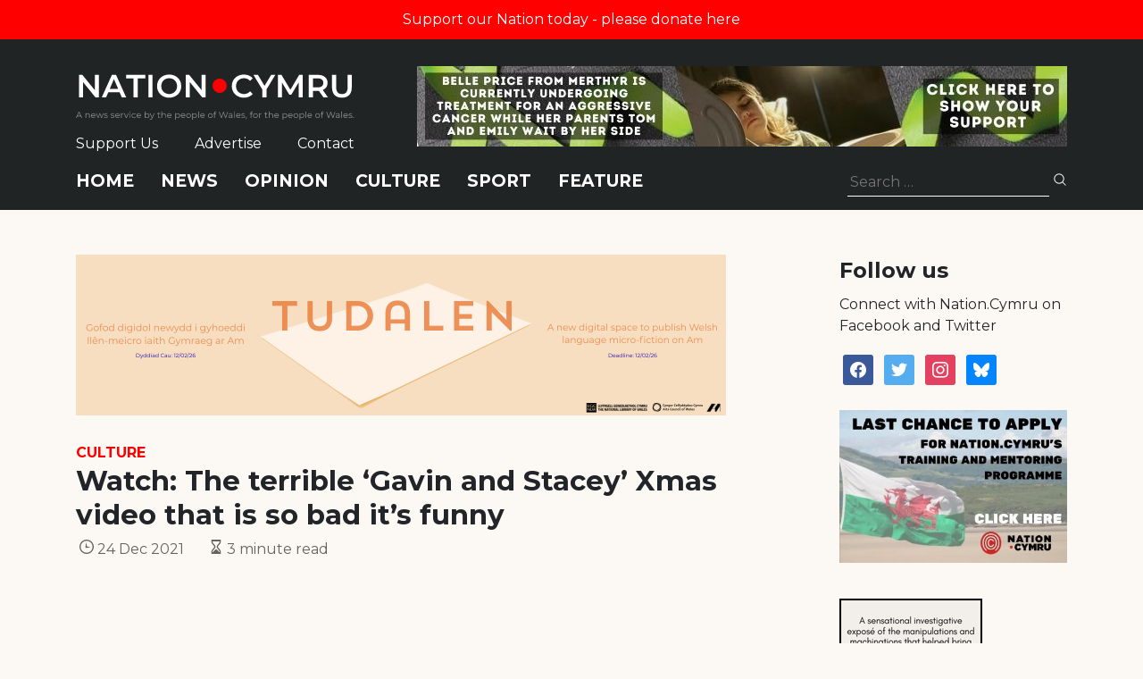

--- FILE ---
content_type: text/html; charset=utf-8
request_url: https://www.google.com/recaptcha/api2/anchor?ar=1&k=6LePZDQaAAAAAD4YRPYe2UN1DCp1JQhRUpEPLGqN&co=aHR0cHM6Ly9uYXRpb24uY3ltcnU6NDQz&hl=en&v=PoyoqOPhxBO7pBk68S4YbpHZ&size=invisible&anchor-ms=20000&execute-ms=30000&cb=xi9abf52bkvv
body_size: 48721
content:
<!DOCTYPE HTML><html dir="ltr" lang="en"><head><meta http-equiv="Content-Type" content="text/html; charset=UTF-8">
<meta http-equiv="X-UA-Compatible" content="IE=edge">
<title>reCAPTCHA</title>
<style type="text/css">
/* cyrillic-ext */
@font-face {
  font-family: 'Roboto';
  font-style: normal;
  font-weight: 400;
  font-stretch: 100%;
  src: url(//fonts.gstatic.com/s/roboto/v48/KFO7CnqEu92Fr1ME7kSn66aGLdTylUAMa3GUBHMdazTgWw.woff2) format('woff2');
  unicode-range: U+0460-052F, U+1C80-1C8A, U+20B4, U+2DE0-2DFF, U+A640-A69F, U+FE2E-FE2F;
}
/* cyrillic */
@font-face {
  font-family: 'Roboto';
  font-style: normal;
  font-weight: 400;
  font-stretch: 100%;
  src: url(//fonts.gstatic.com/s/roboto/v48/KFO7CnqEu92Fr1ME7kSn66aGLdTylUAMa3iUBHMdazTgWw.woff2) format('woff2');
  unicode-range: U+0301, U+0400-045F, U+0490-0491, U+04B0-04B1, U+2116;
}
/* greek-ext */
@font-face {
  font-family: 'Roboto';
  font-style: normal;
  font-weight: 400;
  font-stretch: 100%;
  src: url(//fonts.gstatic.com/s/roboto/v48/KFO7CnqEu92Fr1ME7kSn66aGLdTylUAMa3CUBHMdazTgWw.woff2) format('woff2');
  unicode-range: U+1F00-1FFF;
}
/* greek */
@font-face {
  font-family: 'Roboto';
  font-style: normal;
  font-weight: 400;
  font-stretch: 100%;
  src: url(//fonts.gstatic.com/s/roboto/v48/KFO7CnqEu92Fr1ME7kSn66aGLdTylUAMa3-UBHMdazTgWw.woff2) format('woff2');
  unicode-range: U+0370-0377, U+037A-037F, U+0384-038A, U+038C, U+038E-03A1, U+03A3-03FF;
}
/* math */
@font-face {
  font-family: 'Roboto';
  font-style: normal;
  font-weight: 400;
  font-stretch: 100%;
  src: url(//fonts.gstatic.com/s/roboto/v48/KFO7CnqEu92Fr1ME7kSn66aGLdTylUAMawCUBHMdazTgWw.woff2) format('woff2');
  unicode-range: U+0302-0303, U+0305, U+0307-0308, U+0310, U+0312, U+0315, U+031A, U+0326-0327, U+032C, U+032F-0330, U+0332-0333, U+0338, U+033A, U+0346, U+034D, U+0391-03A1, U+03A3-03A9, U+03B1-03C9, U+03D1, U+03D5-03D6, U+03F0-03F1, U+03F4-03F5, U+2016-2017, U+2034-2038, U+203C, U+2040, U+2043, U+2047, U+2050, U+2057, U+205F, U+2070-2071, U+2074-208E, U+2090-209C, U+20D0-20DC, U+20E1, U+20E5-20EF, U+2100-2112, U+2114-2115, U+2117-2121, U+2123-214F, U+2190, U+2192, U+2194-21AE, U+21B0-21E5, U+21F1-21F2, U+21F4-2211, U+2213-2214, U+2216-22FF, U+2308-230B, U+2310, U+2319, U+231C-2321, U+2336-237A, U+237C, U+2395, U+239B-23B7, U+23D0, U+23DC-23E1, U+2474-2475, U+25AF, U+25B3, U+25B7, U+25BD, U+25C1, U+25CA, U+25CC, U+25FB, U+266D-266F, U+27C0-27FF, U+2900-2AFF, U+2B0E-2B11, U+2B30-2B4C, U+2BFE, U+3030, U+FF5B, U+FF5D, U+1D400-1D7FF, U+1EE00-1EEFF;
}
/* symbols */
@font-face {
  font-family: 'Roboto';
  font-style: normal;
  font-weight: 400;
  font-stretch: 100%;
  src: url(//fonts.gstatic.com/s/roboto/v48/KFO7CnqEu92Fr1ME7kSn66aGLdTylUAMaxKUBHMdazTgWw.woff2) format('woff2');
  unicode-range: U+0001-000C, U+000E-001F, U+007F-009F, U+20DD-20E0, U+20E2-20E4, U+2150-218F, U+2190, U+2192, U+2194-2199, U+21AF, U+21E6-21F0, U+21F3, U+2218-2219, U+2299, U+22C4-22C6, U+2300-243F, U+2440-244A, U+2460-24FF, U+25A0-27BF, U+2800-28FF, U+2921-2922, U+2981, U+29BF, U+29EB, U+2B00-2BFF, U+4DC0-4DFF, U+FFF9-FFFB, U+10140-1018E, U+10190-1019C, U+101A0, U+101D0-101FD, U+102E0-102FB, U+10E60-10E7E, U+1D2C0-1D2D3, U+1D2E0-1D37F, U+1F000-1F0FF, U+1F100-1F1AD, U+1F1E6-1F1FF, U+1F30D-1F30F, U+1F315, U+1F31C, U+1F31E, U+1F320-1F32C, U+1F336, U+1F378, U+1F37D, U+1F382, U+1F393-1F39F, U+1F3A7-1F3A8, U+1F3AC-1F3AF, U+1F3C2, U+1F3C4-1F3C6, U+1F3CA-1F3CE, U+1F3D4-1F3E0, U+1F3ED, U+1F3F1-1F3F3, U+1F3F5-1F3F7, U+1F408, U+1F415, U+1F41F, U+1F426, U+1F43F, U+1F441-1F442, U+1F444, U+1F446-1F449, U+1F44C-1F44E, U+1F453, U+1F46A, U+1F47D, U+1F4A3, U+1F4B0, U+1F4B3, U+1F4B9, U+1F4BB, U+1F4BF, U+1F4C8-1F4CB, U+1F4D6, U+1F4DA, U+1F4DF, U+1F4E3-1F4E6, U+1F4EA-1F4ED, U+1F4F7, U+1F4F9-1F4FB, U+1F4FD-1F4FE, U+1F503, U+1F507-1F50B, U+1F50D, U+1F512-1F513, U+1F53E-1F54A, U+1F54F-1F5FA, U+1F610, U+1F650-1F67F, U+1F687, U+1F68D, U+1F691, U+1F694, U+1F698, U+1F6AD, U+1F6B2, U+1F6B9-1F6BA, U+1F6BC, U+1F6C6-1F6CF, U+1F6D3-1F6D7, U+1F6E0-1F6EA, U+1F6F0-1F6F3, U+1F6F7-1F6FC, U+1F700-1F7FF, U+1F800-1F80B, U+1F810-1F847, U+1F850-1F859, U+1F860-1F887, U+1F890-1F8AD, U+1F8B0-1F8BB, U+1F8C0-1F8C1, U+1F900-1F90B, U+1F93B, U+1F946, U+1F984, U+1F996, U+1F9E9, U+1FA00-1FA6F, U+1FA70-1FA7C, U+1FA80-1FA89, U+1FA8F-1FAC6, U+1FACE-1FADC, U+1FADF-1FAE9, U+1FAF0-1FAF8, U+1FB00-1FBFF;
}
/* vietnamese */
@font-face {
  font-family: 'Roboto';
  font-style: normal;
  font-weight: 400;
  font-stretch: 100%;
  src: url(//fonts.gstatic.com/s/roboto/v48/KFO7CnqEu92Fr1ME7kSn66aGLdTylUAMa3OUBHMdazTgWw.woff2) format('woff2');
  unicode-range: U+0102-0103, U+0110-0111, U+0128-0129, U+0168-0169, U+01A0-01A1, U+01AF-01B0, U+0300-0301, U+0303-0304, U+0308-0309, U+0323, U+0329, U+1EA0-1EF9, U+20AB;
}
/* latin-ext */
@font-face {
  font-family: 'Roboto';
  font-style: normal;
  font-weight: 400;
  font-stretch: 100%;
  src: url(//fonts.gstatic.com/s/roboto/v48/KFO7CnqEu92Fr1ME7kSn66aGLdTylUAMa3KUBHMdazTgWw.woff2) format('woff2');
  unicode-range: U+0100-02BA, U+02BD-02C5, U+02C7-02CC, U+02CE-02D7, U+02DD-02FF, U+0304, U+0308, U+0329, U+1D00-1DBF, U+1E00-1E9F, U+1EF2-1EFF, U+2020, U+20A0-20AB, U+20AD-20C0, U+2113, U+2C60-2C7F, U+A720-A7FF;
}
/* latin */
@font-face {
  font-family: 'Roboto';
  font-style: normal;
  font-weight: 400;
  font-stretch: 100%;
  src: url(//fonts.gstatic.com/s/roboto/v48/KFO7CnqEu92Fr1ME7kSn66aGLdTylUAMa3yUBHMdazQ.woff2) format('woff2');
  unicode-range: U+0000-00FF, U+0131, U+0152-0153, U+02BB-02BC, U+02C6, U+02DA, U+02DC, U+0304, U+0308, U+0329, U+2000-206F, U+20AC, U+2122, U+2191, U+2193, U+2212, U+2215, U+FEFF, U+FFFD;
}
/* cyrillic-ext */
@font-face {
  font-family: 'Roboto';
  font-style: normal;
  font-weight: 500;
  font-stretch: 100%;
  src: url(//fonts.gstatic.com/s/roboto/v48/KFO7CnqEu92Fr1ME7kSn66aGLdTylUAMa3GUBHMdazTgWw.woff2) format('woff2');
  unicode-range: U+0460-052F, U+1C80-1C8A, U+20B4, U+2DE0-2DFF, U+A640-A69F, U+FE2E-FE2F;
}
/* cyrillic */
@font-face {
  font-family: 'Roboto';
  font-style: normal;
  font-weight: 500;
  font-stretch: 100%;
  src: url(//fonts.gstatic.com/s/roboto/v48/KFO7CnqEu92Fr1ME7kSn66aGLdTylUAMa3iUBHMdazTgWw.woff2) format('woff2');
  unicode-range: U+0301, U+0400-045F, U+0490-0491, U+04B0-04B1, U+2116;
}
/* greek-ext */
@font-face {
  font-family: 'Roboto';
  font-style: normal;
  font-weight: 500;
  font-stretch: 100%;
  src: url(//fonts.gstatic.com/s/roboto/v48/KFO7CnqEu92Fr1ME7kSn66aGLdTylUAMa3CUBHMdazTgWw.woff2) format('woff2');
  unicode-range: U+1F00-1FFF;
}
/* greek */
@font-face {
  font-family: 'Roboto';
  font-style: normal;
  font-weight: 500;
  font-stretch: 100%;
  src: url(//fonts.gstatic.com/s/roboto/v48/KFO7CnqEu92Fr1ME7kSn66aGLdTylUAMa3-UBHMdazTgWw.woff2) format('woff2');
  unicode-range: U+0370-0377, U+037A-037F, U+0384-038A, U+038C, U+038E-03A1, U+03A3-03FF;
}
/* math */
@font-face {
  font-family: 'Roboto';
  font-style: normal;
  font-weight: 500;
  font-stretch: 100%;
  src: url(//fonts.gstatic.com/s/roboto/v48/KFO7CnqEu92Fr1ME7kSn66aGLdTylUAMawCUBHMdazTgWw.woff2) format('woff2');
  unicode-range: U+0302-0303, U+0305, U+0307-0308, U+0310, U+0312, U+0315, U+031A, U+0326-0327, U+032C, U+032F-0330, U+0332-0333, U+0338, U+033A, U+0346, U+034D, U+0391-03A1, U+03A3-03A9, U+03B1-03C9, U+03D1, U+03D5-03D6, U+03F0-03F1, U+03F4-03F5, U+2016-2017, U+2034-2038, U+203C, U+2040, U+2043, U+2047, U+2050, U+2057, U+205F, U+2070-2071, U+2074-208E, U+2090-209C, U+20D0-20DC, U+20E1, U+20E5-20EF, U+2100-2112, U+2114-2115, U+2117-2121, U+2123-214F, U+2190, U+2192, U+2194-21AE, U+21B0-21E5, U+21F1-21F2, U+21F4-2211, U+2213-2214, U+2216-22FF, U+2308-230B, U+2310, U+2319, U+231C-2321, U+2336-237A, U+237C, U+2395, U+239B-23B7, U+23D0, U+23DC-23E1, U+2474-2475, U+25AF, U+25B3, U+25B7, U+25BD, U+25C1, U+25CA, U+25CC, U+25FB, U+266D-266F, U+27C0-27FF, U+2900-2AFF, U+2B0E-2B11, U+2B30-2B4C, U+2BFE, U+3030, U+FF5B, U+FF5D, U+1D400-1D7FF, U+1EE00-1EEFF;
}
/* symbols */
@font-face {
  font-family: 'Roboto';
  font-style: normal;
  font-weight: 500;
  font-stretch: 100%;
  src: url(//fonts.gstatic.com/s/roboto/v48/KFO7CnqEu92Fr1ME7kSn66aGLdTylUAMaxKUBHMdazTgWw.woff2) format('woff2');
  unicode-range: U+0001-000C, U+000E-001F, U+007F-009F, U+20DD-20E0, U+20E2-20E4, U+2150-218F, U+2190, U+2192, U+2194-2199, U+21AF, U+21E6-21F0, U+21F3, U+2218-2219, U+2299, U+22C4-22C6, U+2300-243F, U+2440-244A, U+2460-24FF, U+25A0-27BF, U+2800-28FF, U+2921-2922, U+2981, U+29BF, U+29EB, U+2B00-2BFF, U+4DC0-4DFF, U+FFF9-FFFB, U+10140-1018E, U+10190-1019C, U+101A0, U+101D0-101FD, U+102E0-102FB, U+10E60-10E7E, U+1D2C0-1D2D3, U+1D2E0-1D37F, U+1F000-1F0FF, U+1F100-1F1AD, U+1F1E6-1F1FF, U+1F30D-1F30F, U+1F315, U+1F31C, U+1F31E, U+1F320-1F32C, U+1F336, U+1F378, U+1F37D, U+1F382, U+1F393-1F39F, U+1F3A7-1F3A8, U+1F3AC-1F3AF, U+1F3C2, U+1F3C4-1F3C6, U+1F3CA-1F3CE, U+1F3D4-1F3E0, U+1F3ED, U+1F3F1-1F3F3, U+1F3F5-1F3F7, U+1F408, U+1F415, U+1F41F, U+1F426, U+1F43F, U+1F441-1F442, U+1F444, U+1F446-1F449, U+1F44C-1F44E, U+1F453, U+1F46A, U+1F47D, U+1F4A3, U+1F4B0, U+1F4B3, U+1F4B9, U+1F4BB, U+1F4BF, U+1F4C8-1F4CB, U+1F4D6, U+1F4DA, U+1F4DF, U+1F4E3-1F4E6, U+1F4EA-1F4ED, U+1F4F7, U+1F4F9-1F4FB, U+1F4FD-1F4FE, U+1F503, U+1F507-1F50B, U+1F50D, U+1F512-1F513, U+1F53E-1F54A, U+1F54F-1F5FA, U+1F610, U+1F650-1F67F, U+1F687, U+1F68D, U+1F691, U+1F694, U+1F698, U+1F6AD, U+1F6B2, U+1F6B9-1F6BA, U+1F6BC, U+1F6C6-1F6CF, U+1F6D3-1F6D7, U+1F6E0-1F6EA, U+1F6F0-1F6F3, U+1F6F7-1F6FC, U+1F700-1F7FF, U+1F800-1F80B, U+1F810-1F847, U+1F850-1F859, U+1F860-1F887, U+1F890-1F8AD, U+1F8B0-1F8BB, U+1F8C0-1F8C1, U+1F900-1F90B, U+1F93B, U+1F946, U+1F984, U+1F996, U+1F9E9, U+1FA00-1FA6F, U+1FA70-1FA7C, U+1FA80-1FA89, U+1FA8F-1FAC6, U+1FACE-1FADC, U+1FADF-1FAE9, U+1FAF0-1FAF8, U+1FB00-1FBFF;
}
/* vietnamese */
@font-face {
  font-family: 'Roboto';
  font-style: normal;
  font-weight: 500;
  font-stretch: 100%;
  src: url(//fonts.gstatic.com/s/roboto/v48/KFO7CnqEu92Fr1ME7kSn66aGLdTylUAMa3OUBHMdazTgWw.woff2) format('woff2');
  unicode-range: U+0102-0103, U+0110-0111, U+0128-0129, U+0168-0169, U+01A0-01A1, U+01AF-01B0, U+0300-0301, U+0303-0304, U+0308-0309, U+0323, U+0329, U+1EA0-1EF9, U+20AB;
}
/* latin-ext */
@font-face {
  font-family: 'Roboto';
  font-style: normal;
  font-weight: 500;
  font-stretch: 100%;
  src: url(//fonts.gstatic.com/s/roboto/v48/KFO7CnqEu92Fr1ME7kSn66aGLdTylUAMa3KUBHMdazTgWw.woff2) format('woff2');
  unicode-range: U+0100-02BA, U+02BD-02C5, U+02C7-02CC, U+02CE-02D7, U+02DD-02FF, U+0304, U+0308, U+0329, U+1D00-1DBF, U+1E00-1E9F, U+1EF2-1EFF, U+2020, U+20A0-20AB, U+20AD-20C0, U+2113, U+2C60-2C7F, U+A720-A7FF;
}
/* latin */
@font-face {
  font-family: 'Roboto';
  font-style: normal;
  font-weight: 500;
  font-stretch: 100%;
  src: url(//fonts.gstatic.com/s/roboto/v48/KFO7CnqEu92Fr1ME7kSn66aGLdTylUAMa3yUBHMdazQ.woff2) format('woff2');
  unicode-range: U+0000-00FF, U+0131, U+0152-0153, U+02BB-02BC, U+02C6, U+02DA, U+02DC, U+0304, U+0308, U+0329, U+2000-206F, U+20AC, U+2122, U+2191, U+2193, U+2212, U+2215, U+FEFF, U+FFFD;
}
/* cyrillic-ext */
@font-face {
  font-family: 'Roboto';
  font-style: normal;
  font-weight: 900;
  font-stretch: 100%;
  src: url(//fonts.gstatic.com/s/roboto/v48/KFO7CnqEu92Fr1ME7kSn66aGLdTylUAMa3GUBHMdazTgWw.woff2) format('woff2');
  unicode-range: U+0460-052F, U+1C80-1C8A, U+20B4, U+2DE0-2DFF, U+A640-A69F, U+FE2E-FE2F;
}
/* cyrillic */
@font-face {
  font-family: 'Roboto';
  font-style: normal;
  font-weight: 900;
  font-stretch: 100%;
  src: url(//fonts.gstatic.com/s/roboto/v48/KFO7CnqEu92Fr1ME7kSn66aGLdTylUAMa3iUBHMdazTgWw.woff2) format('woff2');
  unicode-range: U+0301, U+0400-045F, U+0490-0491, U+04B0-04B1, U+2116;
}
/* greek-ext */
@font-face {
  font-family: 'Roboto';
  font-style: normal;
  font-weight: 900;
  font-stretch: 100%;
  src: url(//fonts.gstatic.com/s/roboto/v48/KFO7CnqEu92Fr1ME7kSn66aGLdTylUAMa3CUBHMdazTgWw.woff2) format('woff2');
  unicode-range: U+1F00-1FFF;
}
/* greek */
@font-face {
  font-family: 'Roboto';
  font-style: normal;
  font-weight: 900;
  font-stretch: 100%;
  src: url(//fonts.gstatic.com/s/roboto/v48/KFO7CnqEu92Fr1ME7kSn66aGLdTylUAMa3-UBHMdazTgWw.woff2) format('woff2');
  unicode-range: U+0370-0377, U+037A-037F, U+0384-038A, U+038C, U+038E-03A1, U+03A3-03FF;
}
/* math */
@font-face {
  font-family: 'Roboto';
  font-style: normal;
  font-weight: 900;
  font-stretch: 100%;
  src: url(//fonts.gstatic.com/s/roboto/v48/KFO7CnqEu92Fr1ME7kSn66aGLdTylUAMawCUBHMdazTgWw.woff2) format('woff2');
  unicode-range: U+0302-0303, U+0305, U+0307-0308, U+0310, U+0312, U+0315, U+031A, U+0326-0327, U+032C, U+032F-0330, U+0332-0333, U+0338, U+033A, U+0346, U+034D, U+0391-03A1, U+03A3-03A9, U+03B1-03C9, U+03D1, U+03D5-03D6, U+03F0-03F1, U+03F4-03F5, U+2016-2017, U+2034-2038, U+203C, U+2040, U+2043, U+2047, U+2050, U+2057, U+205F, U+2070-2071, U+2074-208E, U+2090-209C, U+20D0-20DC, U+20E1, U+20E5-20EF, U+2100-2112, U+2114-2115, U+2117-2121, U+2123-214F, U+2190, U+2192, U+2194-21AE, U+21B0-21E5, U+21F1-21F2, U+21F4-2211, U+2213-2214, U+2216-22FF, U+2308-230B, U+2310, U+2319, U+231C-2321, U+2336-237A, U+237C, U+2395, U+239B-23B7, U+23D0, U+23DC-23E1, U+2474-2475, U+25AF, U+25B3, U+25B7, U+25BD, U+25C1, U+25CA, U+25CC, U+25FB, U+266D-266F, U+27C0-27FF, U+2900-2AFF, U+2B0E-2B11, U+2B30-2B4C, U+2BFE, U+3030, U+FF5B, U+FF5D, U+1D400-1D7FF, U+1EE00-1EEFF;
}
/* symbols */
@font-face {
  font-family: 'Roboto';
  font-style: normal;
  font-weight: 900;
  font-stretch: 100%;
  src: url(//fonts.gstatic.com/s/roboto/v48/KFO7CnqEu92Fr1ME7kSn66aGLdTylUAMaxKUBHMdazTgWw.woff2) format('woff2');
  unicode-range: U+0001-000C, U+000E-001F, U+007F-009F, U+20DD-20E0, U+20E2-20E4, U+2150-218F, U+2190, U+2192, U+2194-2199, U+21AF, U+21E6-21F0, U+21F3, U+2218-2219, U+2299, U+22C4-22C6, U+2300-243F, U+2440-244A, U+2460-24FF, U+25A0-27BF, U+2800-28FF, U+2921-2922, U+2981, U+29BF, U+29EB, U+2B00-2BFF, U+4DC0-4DFF, U+FFF9-FFFB, U+10140-1018E, U+10190-1019C, U+101A0, U+101D0-101FD, U+102E0-102FB, U+10E60-10E7E, U+1D2C0-1D2D3, U+1D2E0-1D37F, U+1F000-1F0FF, U+1F100-1F1AD, U+1F1E6-1F1FF, U+1F30D-1F30F, U+1F315, U+1F31C, U+1F31E, U+1F320-1F32C, U+1F336, U+1F378, U+1F37D, U+1F382, U+1F393-1F39F, U+1F3A7-1F3A8, U+1F3AC-1F3AF, U+1F3C2, U+1F3C4-1F3C6, U+1F3CA-1F3CE, U+1F3D4-1F3E0, U+1F3ED, U+1F3F1-1F3F3, U+1F3F5-1F3F7, U+1F408, U+1F415, U+1F41F, U+1F426, U+1F43F, U+1F441-1F442, U+1F444, U+1F446-1F449, U+1F44C-1F44E, U+1F453, U+1F46A, U+1F47D, U+1F4A3, U+1F4B0, U+1F4B3, U+1F4B9, U+1F4BB, U+1F4BF, U+1F4C8-1F4CB, U+1F4D6, U+1F4DA, U+1F4DF, U+1F4E3-1F4E6, U+1F4EA-1F4ED, U+1F4F7, U+1F4F9-1F4FB, U+1F4FD-1F4FE, U+1F503, U+1F507-1F50B, U+1F50D, U+1F512-1F513, U+1F53E-1F54A, U+1F54F-1F5FA, U+1F610, U+1F650-1F67F, U+1F687, U+1F68D, U+1F691, U+1F694, U+1F698, U+1F6AD, U+1F6B2, U+1F6B9-1F6BA, U+1F6BC, U+1F6C6-1F6CF, U+1F6D3-1F6D7, U+1F6E0-1F6EA, U+1F6F0-1F6F3, U+1F6F7-1F6FC, U+1F700-1F7FF, U+1F800-1F80B, U+1F810-1F847, U+1F850-1F859, U+1F860-1F887, U+1F890-1F8AD, U+1F8B0-1F8BB, U+1F8C0-1F8C1, U+1F900-1F90B, U+1F93B, U+1F946, U+1F984, U+1F996, U+1F9E9, U+1FA00-1FA6F, U+1FA70-1FA7C, U+1FA80-1FA89, U+1FA8F-1FAC6, U+1FACE-1FADC, U+1FADF-1FAE9, U+1FAF0-1FAF8, U+1FB00-1FBFF;
}
/* vietnamese */
@font-face {
  font-family: 'Roboto';
  font-style: normal;
  font-weight: 900;
  font-stretch: 100%;
  src: url(//fonts.gstatic.com/s/roboto/v48/KFO7CnqEu92Fr1ME7kSn66aGLdTylUAMa3OUBHMdazTgWw.woff2) format('woff2');
  unicode-range: U+0102-0103, U+0110-0111, U+0128-0129, U+0168-0169, U+01A0-01A1, U+01AF-01B0, U+0300-0301, U+0303-0304, U+0308-0309, U+0323, U+0329, U+1EA0-1EF9, U+20AB;
}
/* latin-ext */
@font-face {
  font-family: 'Roboto';
  font-style: normal;
  font-weight: 900;
  font-stretch: 100%;
  src: url(//fonts.gstatic.com/s/roboto/v48/KFO7CnqEu92Fr1ME7kSn66aGLdTylUAMa3KUBHMdazTgWw.woff2) format('woff2');
  unicode-range: U+0100-02BA, U+02BD-02C5, U+02C7-02CC, U+02CE-02D7, U+02DD-02FF, U+0304, U+0308, U+0329, U+1D00-1DBF, U+1E00-1E9F, U+1EF2-1EFF, U+2020, U+20A0-20AB, U+20AD-20C0, U+2113, U+2C60-2C7F, U+A720-A7FF;
}
/* latin */
@font-face {
  font-family: 'Roboto';
  font-style: normal;
  font-weight: 900;
  font-stretch: 100%;
  src: url(//fonts.gstatic.com/s/roboto/v48/KFO7CnqEu92Fr1ME7kSn66aGLdTylUAMa3yUBHMdazQ.woff2) format('woff2');
  unicode-range: U+0000-00FF, U+0131, U+0152-0153, U+02BB-02BC, U+02C6, U+02DA, U+02DC, U+0304, U+0308, U+0329, U+2000-206F, U+20AC, U+2122, U+2191, U+2193, U+2212, U+2215, U+FEFF, U+FFFD;
}

</style>
<link rel="stylesheet" type="text/css" href="https://www.gstatic.com/recaptcha/releases/PoyoqOPhxBO7pBk68S4YbpHZ/styles__ltr.css">
<script nonce="ncfXBj-eRohLAi8jGimuCw" type="text/javascript">window['__recaptcha_api'] = 'https://www.google.com/recaptcha/api2/';</script>
<script type="text/javascript" src="https://www.gstatic.com/recaptcha/releases/PoyoqOPhxBO7pBk68S4YbpHZ/recaptcha__en.js" nonce="ncfXBj-eRohLAi8jGimuCw">
      
    </script></head>
<body><div id="rc-anchor-alert" class="rc-anchor-alert"></div>
<input type="hidden" id="recaptcha-token" value="[base64]">
<script type="text/javascript" nonce="ncfXBj-eRohLAi8jGimuCw">
      recaptcha.anchor.Main.init("[\x22ainput\x22,[\x22bgdata\x22,\x22\x22,\[base64]/[base64]/[base64]/ZyhXLGgpOnEoW04sMjEsbF0sVywwKSxoKSxmYWxzZSxmYWxzZSl9Y2F0Y2goayl7RygzNTgsVyk/[base64]/[base64]/[base64]/[base64]/[base64]/[base64]/[base64]/bmV3IEJbT10oRFswXSk6dz09Mj9uZXcgQltPXShEWzBdLERbMV0pOnc9PTM/bmV3IEJbT10oRFswXSxEWzFdLERbMl0pOnc9PTQ/[base64]/[base64]/[base64]/[base64]/[base64]\\u003d\x22,\[base64]\x22,\x22I2BeHsOKMFHCkMKZwqTCvcO0dcKFwo7DhVzDpMKWwqPDrUlmw4rCuMK1IsOeEMOIRHRDLMK3YwRxNijChnttw6BXCxlwLsOWw5/Dj1bDn0TDmMOeLMOWaMOLwpPCpMK9wovCjjcAw5REw60lRFMMwrbDrMKPJ0YOVMONwoplT8K3woPCpz7DhsKmKMKnaMKydsKFScKVw6NzwqJdw6oRw74Kwo0/aTHDvCPCk35jw5Q9w54NMj/CmsKSwrbCvsOyHXrDuQvDs8KrwqjCug5hw6rDicKDNcKNSMOVwpjDtWN3wpnCuAfDhsOMwoTCncKVIMKiMgoBw4DClFlswpgZwpRYK2JiWGPDgMOhwoBRRwl/w7/CqD7DlCDDgTICLkV5GRABwrNQw5fCusOpwrnCj8K7X8O7w4cVwq0rwqERwqbDjMOZwpzDtsKvLsKZHh8lX2FUT8OUw6RBw6MiwqokwqDCgzEafFJsQ8KbD8KRfkzCjMO/RH50woLCr8OXwqLCo0XDhWfCpMOFwovCtMKXw6cvwp3Dr8O6w4rCvg94KMKewpLDo8K/[base64]/CpwXDqXddGEhpR8O6asObw4JSKXXCqz1oF8KySwJEwqsRw6jDqsKoH8KuwqzCosKkw61iw6h4EcKCJ1rDicOcQcOGw5rDnxnCgMO7wqMyN8ObCjrCtMOFPmhBA8Oyw6rCtCjDncOUFXo8wpfDmHjCq8OYwoLDtcOrcTHDs8KzwrDCql/CpFInw47Dr8KnwqkGw40awr7CoMK9wrbDkXPDhMKdwr7Du2x1wo1Nw6Elw77DtMKfTsKiw5E0LMO0UcKqXC/CqMKMwqQuw4PClTPCtx4iVivCqgUFwqLDjg01SgPCgSDCgcOdWMKfwqIufBLDvsKpKmYtw4TCv8O6w5bCqsKkcMOhwqVcOH/CncONYFkWw6rCimDCm8Kjw7zDknLDl2HCl8KvVENXNcKJw6IlCFTDrcKZwqA/[base64]/ClMOtQcOHwrPDi8OtCMKtwo7DqcOSw7AlVMK1w607w6DCpRp9wpocw64DwogaaC/CvBZLwq1KWMO3XsO3S8K9w7ZIOMKqZcKGw4fCoMOsQ8Kmw4XClS4dLz7CnivDsy7CuMKtwqlKwpUDwrcaPsKkwoddw55jPWzDj8O1wrrCqcOiwrjDvcO9wofDv3bCj8O2w4N5w600w7zDinrCsS/CpSgiQMOUw6Qww6bDvgfDo3DCjx44KwbDj3LDm0w/woIvc3jCmsONw6/DrMO9wrNGA8OgMMOqBsOsBcKVwoUUw7UfLcOTw68rwo/[base64]/[base64]/CgsKxZHYDXUHCrRLCiMKjNgLDsBLDoiTDlcOrw5tywohWw6fCusKJwrTCq8KLR0/[base64]/Di8Ozw45rWFw5bGgTUEUSwojDj8OWwp3CrmsIQiZEw5PCshcxdsOqfGxZbsOHCVJsVg/CocODw7IBL1zCs23Dh1PClMOPCsOXw5NNY8OWw6bDpVHCpRrCujjDosKSCBs5wpx+w53CiFrDlDA5w7BnEQAfUcK/[base64]/w6lRMlpcwrg8JMKKKcKTw59xPsKHcgAreMO7PsKOw7nCucKAw4gqSMOJeDrCj8O/[base64]/DgBXCuV7CtAcDwrhXw5MQH8Kiw6VoSFNdwonClATDlcOnXcK3EHjDqcKZw6fCm0wdw7guesOow7gkw5xDc8KxWsOnwqZOIW5YO8Oew4QaVMKdw57Ch8O9I8KhP8OwwqLDq2Z1LFE7wp5vD1DDkRvCoWVIw4PConFMdsKAw7zDq8O9wo1hwoHCpkp4PMKzTMK6wrJZwq/[base64]/bsKSdQNzVVVjU8OMP8OKVMOew7tZFwttwpzCn8OlSsKJAMOiwo3CkMKEw4XCkxfDp3YdfMOMXsKnYsOCCMOEDMK0w5E+wp96wpbDn8OaOh1kRcKNw5bClVvDo1pfOMKHHCMIB03DnWkvEkHCkA7DjsORwpPCqwR/wofCi0wIXnNoScOWwqAVwpJqw79ZeFrDqnh0wot+e2vCnjrDsDzDkcOnw4bCvSx9J8O9wqjDoMOOBUI/e0FzwqUtf8OywqTCvEJwwqolRDEyw5dcw5zCqTwAMi9IwowfT8OyGcOawoPDjcKLw4lMw4HCmBLDm8KkwogGA8OtwrUww4UAPEx7w5QkRcKjEDLDjcODF8KJd8KIEsKHPsOocE3Cu8O6B8KJw4p/HUwYw4rCgG3DgA/DucOWFyXDvUw/[base64]/Cv8KdwqYfUUUiICB+w50qScKyOXZaGlQYIcOSNsKWwrMfc3vDvWQBw5cewpFdwrXDkm7Cv8OGaXE7IsKQDUR1GWfDuUlDN8KOw6UCSMKeSEPCpR8sJA/DosO3w6LDmsKPw6bDuXjDk8K2JEjCh8Odw5LDvcKOwptpIF08w4hpJcKDwrF4w7EIBcKzAh3Do8K3w7/DqsOpwrHDglYiw4A/[base64]/wr7DmGUJDX7Cu8OzfMOVw6pgw7/DgSzCrVYYw4FWw5/CpBvDoTZVIcOmBVbDqcOABU/DlVggP8KpwrjDo8KeBMKMFGVuw6B4LMKJw4HChMOzw53Cs8KvUzIWwpjCrnR4J8Kpw67CoVooOBnCm8OMwro+wpDDgx5XW8KvwpbCvGbDs3N0wqrDpcONw6bCrMOlw51oIcORVF5Ja8OkSFNPKx1mw7vDhiZgwox/woRQwpDDvAhVw4TCnTAswrpywoB8BjnDjsKtwq1Xw7heJhBBw7VFw7LCg8KlMiVLC3XDsl/[base64]/[base64]/[base64]/[base64]/EW5Aw6/[base64]/[base64]/CnUFVSjF2wr5hwqvCiU7DmWXCsAtRwqfCtkrDtU7CnArDpcODw7UOw4llIG3DqcKCwooiw4gvJsKpw6PCusO3wrXCuhhswpnCl8K4BcOcwrbCjcOJw7hbw5vDiMKZw44nwoDCssOXw7NOw4TCnyg1wpPCl8K3w4ZQw7Atw78iA8OoUxDDvWzDj8KrwoBdwq/[base64]/DmjNQwoRCKMKPwobCpMOgw4sVw5ZhJsOrwqjDmcKRZsO0w5/DuSfDpAHCgcOZwrPDohkqOStDwpzCjTrDocKXUzrCiShBw5bDoALCrwFMw6JvwrLDpMOzwplow53CjgzDp8O7wqVjGAktwoQYKcKfwq7CiGvDmWjChB/CtMK/w5hzwo7Dg8Oiw6vDrjQyRcKSwqbCk8Kww48qAGjCs8O3wqNNAsK7wrjDmcK+w6HDtcO0wq3DsDjCmcOWwpRjw6k8woEaKMKKdsKAwp0dJMKRw6XDkMOewrIsEAQLUijDjWfCgkfDt0/[base64]/CqwpxZcOCasOfdm3Dj3nDr0XCsFdpa1bCsQ41w5DDtVLCqmsXAcKRw4DCr8Kbw77CrEBTIMOeDhQtw7dYw5HDthbCqMKMw6I1w7nDp8OhZ8OXO8KJZMKbTsOmwqIaWcOwSXJhUsKww4/[base64]/bsO9AcKjw4LCpzcNGzrDvmHDhk/CjsK5w7nDnMK4wp91w60lQzbDigDCgHnClj7Di8Ohw74uFMKMwpJwOsORNcOvAsO+w5/[base64]/CvMKTw78Pw7jDhFZKA8OAw7Anw4DChjzDkF7DpsOEw63CmzvCkcO7w5nDjXbDjMOBwpvDj8KSwoXDmXYAfcOow68qw7zDo8OCVi/ChsOcV1jDng3DnQIOwpvDrwLDkEPDv8KMPhLCksK/[base64]/I8KQwozCpcKPwpVnVcK0e01ow6HCgcOcaB9cX2N5RRtlw7TCpngCPQcvYGzDkTDDuRHCl3UXw6jDiWwNw6DCow7CscOjw7w3WQ8nHMKEKgPDlsOvwq0RS1HChjJ/wp/DksKzf8KuMCbDnVIZw7UVw5U5CsOjeMOfwrrClsKWwr5SM31cK33CkRHDsSLDu8K5w5QWVMK9wqTDnXI/G37DlnjDqsKgw7vDth4Rw4HCiMO6HcKDJWcrwrfCvTwjw7kzYcKRwqzCll/[base64]/DjMO8TcKZQUfDpMO7w5Uqw74nw47CiMK/w4JEV18YTcKpw45CMMOmwpQJwq99wq9nJcKLZWDCscO2IcK4YsOUJj7Do8OQwpbCvsKdW3BqwoDDtwcPHAfCo3XCvDMnw4bDvSvCkSoAaVnCtmtmwpLDusOHw5vDtAoSw4vCscOuw4bCrGc7f8K1w7UQwqUxbMONJ1vCscObJsKtAF/[base64]/DpQ9CU05qP8KPTcKPMMK3S2UXbsO8wqzCtMOew7U/[base64]/w6pfw6fDocOLwqNQw6ZxwqnCt8KcOcOnYcKdU1YddsO0w57CrcOLP8Kxw5PDkFbDg8OKVRDDqcKjVTB/wqdmY8O0RsKNfcOVJ8KdwrfDtiNawoZnw6EzwoYXw4TCicKmwpDDiVjDtH7Dm3pyVcOfcMOyw5hnw5DDrVPDvMOrcsOiw5s6QxwWw6howp0LbMKSw4EVfi8Yw6HCgn4OV8OecWTChBZbwqA/aA/DoMOSFcOmw4DCmCw/[base64]/Cpy3DqsO+woLCl2rCkwpywrU9wrY6P23CvcOTw7/DlMOnUsKYMBHCiMKSRWYowp4qBDHClSvDgVQPNMOeZ2LDgHfCkcKvw4rCv8K3djk9wpPDvcKAwqILw7wdw4vDqgrCksKmw5F7w6lEw7dMwrJ1IcOxMWvDu8K4woLDmMOBa8K5w47CvGQcbsK7LnHDjVdedcK/OcO5w5RSc3J1wq1qwp/[base64]/ZMO3aQU4w4JAFMKiw6/CkcKwwpYawobDj0F+wrVrw4Z1fRdbDsOYWBjDqCPCn8OKw4MMw59ww7BufWtdMMKQCDjChcKWQcOMIU1zQmvDkGdrwozDjlMBCcKKw5k4wp9tw4IVwo0eJBt+PcKmecOrw5kjwoZhw7PCtsK7CMKbw5McNRcVeMOcwohVMyEwQiU/[base64]/[base64]/DpQDCvwjCv8OjDlLDmw8pwqxHGxQPIMKDwrpZAsKmw4zCsWzCiC/DsMKBw7zDtB9zw5HDrSAgOcKbwpTDjTbCnwVLw4DCmwQjw7rChMKvY8OMMcKdw4/CllZEdzPDlVlewqE3QgPChgkXwqzCl8K5U2Q2wphkwr9kwo04w58cF8KNdcOlwqwjwqMiBUrDnHtkCcKnwq7ClhpUwpo+wo/DosOkJcKLK8OvImwFwpQmwqTDmcO0OsK7IGUxCMKSHRPDjWbDm1jCtcKJQMObw6cvEsOcw43DtxsFwo/[base64]/HsOBCcO1CsKySMO5wrw7w7wCcScFf2cew6HDp2/[base64]/S2bDg8OhwovCu10OS8KXE8KVScK+VWEdE8KubcKswpgfwp3CqTFAawnDnDFldcORMiB0BwV7OnMcWA/Ch3HClVnDhDlaw6USwrNdfcKGNlctCsK5w5nCi8Ozw63DrmJ2w6VGccK9ZsKfbHHCrAt6w5hfPlzDlwbCmcORw7vCiEh8FhfDtQ1pT8O+wrFBNxF2dWZmDEVtLFDDu3/DkcKJJR/Di0jDrzvCslHDpEnCnh/CpSjCgMO1KMK1RHjCq8OcHkMjHAlXfTPCh0EISRVlN8KCw4vCvcOQZ8OPP8OBMcKIJwcJZFFow6DCmMOiEE1lwpbDk1HCosKkw7PDtkfComAbw5RhwpYBK8KJwrbCnXRtwqTDvWbCusKqNsOpwrALCMKwEAJ6CMK8w4pJwqjCgz/DmMOQw5HDocKcwq8Rw63CmVDDrMKUB8Kpw4bCp8OHwofCoE/CqEBBUW3CtQ0Kw6IOw7PCjzfDicKbw4jDr2YJKcK8wonDrsKqPsKkwoIZwo3CrMOVw7vDisOew7fDt8OBLTkmSSZew4BvK8K5cMKfX05+ZCd0w7rDu8ORw71fwrHDrz0jwqUewq/ClDXCkBNAwo3DgALCrsKmXAp9WhvCs8KdNsOgwrYZbsK7wqLCnTzCl8OtL8OEHDPDok0GwrPCkCHCiHwIRcKTw6vDkXDCvcO+CcOYdFUYRcK1w601HnHCtCzClilKBMKETsK5wqnDpX/[base64]/Dg0fDrBISw5EXLE7DucOrw61pwq7DqXjCiVdfbV5nGsOOBhlfw4w4M8KHw4k/woVtRkgdw6gJwpnDnsKCbsKGwrfCtBLClRgiWQLDpcKye2gaw43CuWTCrsKfwplSFm7DgMKvKmfCvMKmKF4qLsKvV8OAwrNDXU7Ct8OewqvDinLCi8OMTcKbTMKPWsO6WgM9C8KEwrbCrAgawoMIWU7Drw3DoG/[base64]/[base64]/CqUFxw7AkbjzCm8KrJEVowpvCt8KfcQRuKVrDmcOtw7IKw4/DmsKXBH0bwrJifMOLVMKeGy/CtDM3wrJ0w47Di8KGIMOoUREyw7fCjmk2w5rDl8O7wojChT0oYwXDkMKgw5RDBXhVJsKiFQFNw41wwoI8B1LDpsKhCMO4wr0tw5ZZwrkIw7ZEwokLw43Cln/CqU8lNsOPAwEWZ8ONHcK9PyXDnyAWC2xZIgM1B8K4w41rw4hawoTDnMOiAsKUJsO0wpnCosOJblHDkcKAw6PClxsKwp1lwqXCvsOjb8KQF8KHORRaw7Zef8K3OEk1worDrzTDlFBGwo5AOWPDn8KzC3hRIyXDhcKMwrcDKcKUw7PCsMOMw5jDgRpYQ3/CmcO/wpnDoUR8wq/DoMKyw4cwwrnDl8KXwoDCgcKKUz4QwrTCt3XDmGphwq7CpcOIw5U3PMKhwpRZJ8Kgw7AyIMK1w6PCssKCKsKnOcKMw4nCq3zDjcKlw68BYcOZF8KLXMOBwqrCgcObG8KxXQjDjmd/w5h4wqTCu8O4OsO9LcO4OcOLGUAHQS7CtBnCmsKDDDNAwrYCw5jDiUZEOwrClRx3fsO1NcOQw7/Dn8Olwo3CgAvCiU/DtF9Gw4TCqTHCpcOzwoTDhRbDtcKmwrppw7dow7ofw6k0Py/CmTHDgFMtw7fChCZ4JcOMwqAUwpJrJsKHw77CjsOmD8K1wrzDsEvCvALCsBDDgsKjCzMPwo1RfSFdwrrDoCkEMgjCjcOYHsK3I0PDnsOdS8OVdMKUVAvDvBnCisOFS201SMOWZcK5wo3DkTvCoGMRwq/Cl8KEJsOvwo7Cml3CjcKQw73CtcKwfcOAwoXDkUdSw7p/M8OzwpfDj2EoSS3DhyNjw7DCgMOiVsK1w4jDgcKyLcK4w55pSMK2MsK1P8K1H2MNwo97wpdLwolOwrfCgGtAwpRiS3zCqnImwqjDtsOhOycVQ1F5BDzDp8OYwpHDrzAyw4cGFQhZGnlgwpESV2QEFG8uBHPCpDBFw7fDiwjCicKZw5HDplJ5PFcWwq7DnT/CisOtw6tPw5Zbw6PDjcKkwpkjBhrCusOkwr8twps0wr/Ct8OGwpnDpndEKBs0w5oDN2sxQnPDiMKxwqhwTUJgRmN9wovCk0jDlULDmRXCpyTDtsKOQzQNwpHDpR55w6TCm8ObPBjDhcOIRsOvwo9nQsKSw4FjDTTCslvDknrDs2RXw6l/[base64]/CgQ1sYUExIcK7UcOZRcOJw7oBwq8GGFTDs2kFw4B/FX7DkcOiwoBjNsKowopHOURXwodkw5ksEcO/bRDDjXQzd8OBICU/UcKNwpk/w5rDhMOmdS/DtgPDmE/CnsOWJx/CvsKrwrjCo3fCiMKwwrvDtSkLw6DCgsKmFyFOwoQjw50xCzXDhnxKYsOTwpZqw4zDpRFAw5B5U8OjE8KYwrTCnsOCwqbCm1B/[base64]/DiG3CmC5hSgjCosKPw7Flwo0CwqhJwrIpdxTCsSXCjcOkZcO7H8KfUy0PwrnCqCwHw6/CqizCvsOiTsOkPwzCjcORw63CisKNw5VTwpXCgsOQw6LCi3J9wpZAN3HDqMONw4vCtMOBZgcaZxcfwrR6e8KHwpRkD8O8wqjDs8OewrTDgcKCw4BHw6vCpcOxw652wpNwwr/[base64]/CngfCuBI5VsKqw7lje1c0XhHClsOqw4MRKsKMcsO7fikQw7tRwr/CuyPCo8KGw7fCgMKCw4fDq2gCwqrCm2YYwqTDj8KDbMKEwo3CvcKxWG7DkcKZaMKRCMKAw55RKsOidG7Dj8KdFRDDqsOSwojDvMO6GcKmw77DiX/ChsOvWMKkwrcPEz7DvcOkasO4wrRVwrJ+w7EzDsOsDWB4woxsw7AIDcKkw7nDgXIMd8OxQCNEwpHDtcOswrU0w4oew5oVwp7DpcO8T8OTNsKmwo8rwqzCqlfCjsKCKW5paMOPUcK9Xn1/eUTCssOucsKiw5QvGsK4wodIwoBewoBTfMOPwobCpMO2w6wjI8KXRMOcMBXDj8KBwonDksOewp3CnnZlKMKcwqPDsl0qw4jDvcOtMsO6w6rCtMO2TFZnw6vCjyMjwo3CosKXcFk4UMOjSBDDpcOwwpXDjx14FcKTE1bDtcK/aQ8iHcO+bzkQw5zCo11Sw6tXcy7DpsKWwpvCoMOFw6rDm8OLSsO7w7fDrcKqbMOZw53Dh8Kgwr/CskEsCcKcw5LDoMOKw54CJxgHcsO7w4LDkF5bwrVjw5jDlHtlwq/Du0HCgMOhw5vDocODw43Cj8KrIMOLK8KQA8OZw7xpwodmwrJ1w6rCt8Ohw6IGQMKFS0HCvCLCsTvDusKSwpjCvFXCj8KudhdfJg/[base64]/CkyNgOcO3w6/[base64]/[base64]/Cul4yA8ORwosTw4wWw6fClsOcwqTCo8OZdcKxXR0Hw41tVcO5wqPCnS/CgMK2wobCmsK5FhrCnB7Cp8KwYcOFIk4fAmosw73DnsO8w7wBwo1Ew7Zvw550OkVfBjUewrPCvkl/[base64]/wq7Ci8O8wpROw6xOw4pbd8OVfcKCYcKhwokNWsKTwocQMA/[base64]/CogbDl8K2wpNUwrVQwonCqTlaI8OXbDJPw6XCkk/CuMO9wrBEwqjCt8KxOWNlTMO6wq/DgMOnFcO7w7duw5YKw4QeMcO0w4zDm8Oaw6/CnMOqwrwPDcO0bF/[base64]/[base64]/Do8O4wqjCocOxaSvCpnPDv8OEw40fSwnCoMO1w6vDh8K3BcKOw5cPNXnCrVNODzPDpcOuDEzDuGPCjzQFwqsuUTnCrwkgwoHDsVQJwoTCu8Kmw6rCijbCg8KUw5FUw4fDjcOFw6RgwpFqwp/[base64]/DusK0SsOvw7/CoGhywqHCpcOCw64vJMKwH0fCv8OkbFxWw5/[base64]/CtSbClWEjwrxqLcK/[base64]/DmcKlJMOPWSF2ccK0a8OqE3DDpgrCrMKweQvDk8OCwqbCuXwkX8OuYMOQw68pJ8O5w7/[base64]/DtMO3wrbCnk0FDsOGVsKJYRBiXjrDmQsrw6/[base64]/[base64]/[base64]/DmnXDhUcLWwNnbsOCwpteVsOgw6rDvCdZKsODwqXCr8O/XsO/KMOhwr5oUcO2HRw8acO8w5vCisOWwoptw6UCYkbCtSDCvcK3w6jDq8OdMhFjdEUBFxbDnEnClhLCiApBwqjCi2bCvhjCgcKWw4c/w4krGVppZ8O4w6LDkgUmwrfChzFowrjCm2AYw4cmwoNxw5Eqw7jCvMOnDsOmwo9GSU5iwonDoG/CvsO1bC9Yw4/CmBc3AcKreDgyPDtJFsO1wp/[base64]/Co0/DoWrDrwjDjEXDtgLCt8OswqYQw6kaw7rCqXtiwoV9wqfCkl3CtMKdw5zDtsOrYsK2wo1DE1tewrTClMO+w7Fsw5HCvsK/[base64]/w5IMCMOSwqpcw6PDmnvChsK0dMKBw7rClMKFEsK7w4jCgcOdXMOaQsKVw4/CmsOvw4A9w4U6w5zDvG8YwpnCghTDgsKEwpBzw5HCv8OiUiDCosOOGyvDoXvCucKmGS3CqMOPw4XDskYYwppww5lyLsKoAn8Jfycww7lhwrDDphZ8RMKLLsOOUMObw6HCksOvKD7CmcOcU8KyPMKnwp8MwrguwpzCq8Kmw7lBwq3CmcKjwrV8w4XDnm/[base64]/DoMOKwqNkMFzDgcK9ajDDtB8zwr7CnWbDtVTDjz0dwo3Dmj3Dsx0tLmV1w5LCiCnCocK+cwFGOcOOR3rCucOjwq/DihrCmMKOc2tVw4pqwplWTwbDuTbDn8OhwrAgw7XCgiLCg1txwpHCgFp9HjsNwqZyw4nDtsOVw651w5IZOMODRFIXJBB8WHbDscKNw4oSwpAVw7/DgMKtEMKqc8KoLE7CiUvDtsOETw0xE0lMw5hiAnzDtsKcX8K/woHDjHjCtMKpwrzDocKMwrLDtQzCoMKyAA/DnsK5wovCt8K2w7PDpsOpIArCgW3DjMOzw4XCicOPR8K5w7bDjmkoDwweZ8OIcHRBFMOqO8OnF2NXwqrCqsOwTsKiQkgUw5jDmmsgwoQEVMKIwqXCjUsDw5t8AMO+w7PCicO4w7LCvcOMCsKOakV5MS3CpcO+wrtMw4xIUntww7/DuiLCgcK2w7PCv8K3wpbCl8OJw4w+YcKqcDrCmnrDssOIwp5dM8KbAXTCgiXDrsKVw4LDssKhYT3Cr8KpLDnCrFJNQcOowo/DksKKwpAgYU9ZSEbCtMKOw4Q/QcOxO0jDsMKpQFrCqcOqw51GWMKBMMKtZcKjDcKQwq5hwqvCtBomwpNuw6nDuTQewqzDtEI5wqrDilt4BsKVwpRpw7/CgWjDgRwawpDCucK8w5LCvcKlwqd/[base64]/SMOsJsK/Q2fCoERfIl/DpQ7DkcO9woRAT8KRScO+w6N8SMOfOMKnw7vDrn/Ci8ORwrF2ecOrUhQdKsOxw6/[base64]/CmRPDu8Oaw7jDvMKpccKbdlDDqnUiwrwdw4Zmw5nCtWvDoMOTYRDDnx/DqMKYwpPDjD7DrkXCqcKywoNFMwLCmn4zwrpuwqt7w6NuAcO/KQl1w5HCmcKiw4jCkzrDkS3Do3zCl0rDphJFBsKVMH9pesKKwobDrXQww6LCpBHDicKwCsK1CXXDhsKtwqbCmw3Diz4Ow4jCiCUtUE4Jwo9zFsO/NsKyw6nCkE7DmGTDscK9BsKlGSpuTTgIw7HCvsKQw6DCrR5iRSXCiBAqPcKabVtYJ0XDkkLDjwITwqg5wqkZSMKwwqRFw5AYwq9GXMOdF00+BynCmXDCs2QJQn0/VTjCuMKEwog2wpPDgsOgw7stw7TCmsK8bzJSwqbDpwHCu1F4VMOycsKPw4XCj8KPwrPCkMO6UlbDjcOiS3nDuhVbZmRIwpRvw44Qw6vChsKowoHDo8KIwpcvSzfDm2oJw63DtsOjdyBKw75Vw6JWw7/CqcKNwrvDv8OtPjJnwq5swpZKZlHCrMKlw412woN6wpdyYxvDrcK6czInDjrCp8KvT8O/wqbDosKGQ8Kgw7F6CMK4woY6woXCg8KOCVtlwqsCw49YwoBJw5XDlsKwDMKaw5FbJhbDvnFYw4ZKf0AmwrsvwqbDosK4wrPCksODw7ouwrZlPmfCucK0w5jDvlnCsMOeRsORw73Ch8KjScOLE8OrUSzDnsK/UHLDoMKuCsOTa2XCqcOxVMOCw40IWMKDw6bCoil0wqhlPjYcwofDn2PDk8Olwo7DhsKJTjxyw7nDtMOzwpnCuUvCny5ZwpctRcO8TsONwofCjcKhwqnChkfDpsOrcsK/esKtwoPDnUNmX0VvV8KJLcKeG8KUwo/CusO/w7dfw64/w6XCuhkhwrLDkxjDh33DhRzCv2o9w6TCmsK3I8OewqFFcDEJwrDCpMOcN3bCs29vwo0ww6VRDcKDdmZ+SMKuJHvClSo/woBQwr3CucOvLsKoMMOpwo1Pw5nClsOlScKMWsKRZ8KEDlQvwrHCoMKFdRrCv0HDu8KMY0cfXCwcUx3Cm8KgC8OFw5IJI8Klw6QbETjCpX7Cpi/CiSPCkcO8b0rDmcKfOsOcw6oCFcOzK0zClsOXLy1mB8K7HT8zw7lGWcODZnDDicKpwo/Cvlk2XsKRfkgmw78PwqzCkcO+PMO7RsOvwrcHwqHCkcK8w7vCpXwYD8Otwr9Hwr7Ctn4pw4PDjgrCk8KFwp4WwrrDty/DrxpPw5glTsKIw7zCrU3DisK4wprDk8Ofw7k5D8OEw40dOcKgFMKLT8KTwr/[base64]/TsKvwr7DuVUBLFpcXhjCiWTDugYDwow9Mh/[base64]/Cgj7Ci0rDkHjDumXDplTCusKvQ8KKAsOAQ8KGdGPDiCNlwobDh3EFOV8vLTnDkCfCiizCrsKdZAR1wqZYwqtBw5XDjMOQfwU0w57CuMOgwrrDocK9wojDvsOpUk/CmwcwBsOJwpXDsUEuwrBfSXTCqTttw4nCkMKKOAjCqcK5acOyw7HDmy4yHsOowr7Cmzpoc8O2w7sdw6xgw4HDgC7DrQ10G8Obw6R9w4wgwrlva8OlcSbChcK/w7E5e8KGPcKmOF7DhcKxFTobw4syw5XDpMONXhLDi8KUSMKwQcO/PcOSVMK+MMO3wpLCjDsEwoUhYMO6NMOiw5Jhwo8PTMOXFMO9YMOhcsOZw4N5IGjCrljDucOhwqvDhMO3f8K7w5XDocKLw7JXOcKkCsOHw4EiwrZfw4JcwqRcwqPDs8O9w4PDtUpaZcKiJcOww59Bw5HCvsOlw5JGQyd1wr/DvmgqXh3Chn5ZMsKKwqFmwpnCgBd3w77DvSrDk8OKwrnDoMOQw5jCm8K1wpVqXcKlPX3Ct8OsHcOnWcKGwrALw6DDunYsworDqnY0w6PDindgXAbDkW3Cj8KIw7/Do8O1w60dGg1zwrLCkcOidMOIw71EwofDrcOIw7XDmcOwL8OCw6fDj0EVw5keVRI/[base64]/[base64]/ImHDrl3Cq8O+w6DDpkg9QMOMw4NSwrwuw44+aF4XKiEYw4/DrxYLCMOWwoNAwoVgw6zCtsKewovDsHMtw48uwpo7TVN7wqFXwoEbwqDDsDo7w7vCpsOGw5R4U8OhAsOqw51LwojDkS/DuMOrwqHDlMOnwrNWUsOow7leVcOWw6zCg8KCwoYSMcKmwrFIw77ChTHCocOCwrVDFsO7Sydgw4TChsO7BMOkaFFWIcOMw45mIsKbcsK1w7cMLj0LesOeM8KSwpxbMMOvccOHw7xOw5bDpAzCq8ONwo3CvCPDhcO/XlLCg8KzEsKvAcOqw5XDgSR5KsKyw4bDusKCF8O3wpcLw5zCpysjw5xEXsK9wozCicOfQsOfZG/CnGNNaD9pbSjChB3CrMKgW1BZwpfDmGNtwpLDpcKKwrHClMKvAgrCjHvDqirDizcXPMOnc005wo7CmsKbPcOlGn1QdMKiw6Yxw63DhsODK8Khd0zCnwDCoMKaEsKsDcKbw7hOw7/CkigBRMKdw7cYwql1wpR9w5ZPw5IzwpvDosK3eyjDiRdcSjjCqXvCl0EHHwVZwpU1wrjCj8KGwpAiCcKqckUjDcOMFsOtccKew5o/w4oTccKAGUMzw4bCnMO5wrDCoS4PdT7Ct0dIecKfeGLDjFLCt0LDu8K6P8O5wozCsMO/DcK8c0DDksKVwrx/wrRLO8OZwpbCuyDCp8KCNlF2wo8AwoPDix/Dvj7ChDIPwrtROBLCgMOgwrvDssOMdsOywr/CmxLDlyEseAfCoTYLa0dbwqnCu8OaN8Kqw6Vfw7zDhnjDssOHMWXCrMKMwqzCkkg1w7hMwqzDuEPCk8OOwrApwokrLi7DjyfCmcK7w6U5w73DhsKXwrPDlsKoCBogwoPDqQBJCi3CocO3McOpJ8Kzwpd2Q8KwPMKMw7woGVsiPB1dw53DpCDCqGRfNMOxcF/DiMKJPBLCl8K4N8Olw4J4G1nCqRV3KQ7DjXV2wqFywpvDvUINw5I+OMOtDUsMR8KUw4ITw6MPTUpuW8OBw7toG8KDbMK/JsOUbijDpcOBw6trwq/Di8Kbw6LCtMO7QhbChMKVIMO1BsK5L0XCihvDuMOqw7/Co8OVw5w/wpDDkMOcwrrCtMOtR1pkNcKqwpkOw6nDnmB2VnTDskEnVMOkw6DDkMO+w5wrcMOCI8OBNcKdwrvCgg5CcsO+w4fDowTDhsO3f3sMwqfDggpwIcOHVHvCnMKLw64qwopowrvDiBB2w6/Do8ODwqrDozhWwqw\\u003d\x22],null,[\x22conf\x22,null,\x226LePZDQaAAAAAD4YRPYe2UN1DCp1JQhRUpEPLGqN\x22,0,null,null,null,0,[21,125,63,73,95,87,41,43,42,83,102,105,109,121],[1017145,652],0,null,null,null,null,0,null,0,null,700,1,null,0,\[base64]/76lBhnEnQkZnOKMAhnM8xEZ\x22,0,0,null,null,1,null,0,1,null,null,null,0],\x22https://nation.cymru:443\x22,null,[3,1,1],null,null,null,1,3600,[\x22https://www.google.com/intl/en/policies/privacy/\x22,\x22https://www.google.com/intl/en/policies/terms/\x22],\x224QyKB3N6Aa47lxrOAHbtOQF7G7ymgH8LSV8LIl6uigk\\u003d\x22,1,0,null,1,1768918527766,0,0,[29],null,[253,148],\x22RC-G0RVzArNcZtquw\x22,null,null,null,null,null,\x220dAFcWeA5TafFmpxTj9GSF3aHi4M_aPpWeKRoeF1iMT7DUnFIKdcL6TL65nk6NDSz3qRIyF_LEkcZKWH7UwIxd3NaspwCmVW-V3g\x22,1769001327764]");
    </script></body></html>

--- FILE ---
content_type: text/html; charset=utf-8
request_url: https://www.google.com/recaptcha/api2/anchor?ar=1&k=6Ld_J6saAAAAAPZ8O6T3FvB1_9OKkYI8UWfQ8gac&co=aHR0cHM6Ly9uYXRpb24uY3ltcnU6NDQz&hl=en&v=PoyoqOPhxBO7pBk68S4YbpHZ&theme=light&size=normal&anchor-ms=20000&execute-ms=30000&cb=3mst2fqakvvh
body_size: 49077
content:
<!DOCTYPE HTML><html dir="ltr" lang="en"><head><meta http-equiv="Content-Type" content="text/html; charset=UTF-8">
<meta http-equiv="X-UA-Compatible" content="IE=edge">
<title>reCAPTCHA</title>
<style type="text/css">
/* cyrillic-ext */
@font-face {
  font-family: 'Roboto';
  font-style: normal;
  font-weight: 400;
  font-stretch: 100%;
  src: url(//fonts.gstatic.com/s/roboto/v48/KFO7CnqEu92Fr1ME7kSn66aGLdTylUAMa3GUBHMdazTgWw.woff2) format('woff2');
  unicode-range: U+0460-052F, U+1C80-1C8A, U+20B4, U+2DE0-2DFF, U+A640-A69F, U+FE2E-FE2F;
}
/* cyrillic */
@font-face {
  font-family: 'Roboto';
  font-style: normal;
  font-weight: 400;
  font-stretch: 100%;
  src: url(//fonts.gstatic.com/s/roboto/v48/KFO7CnqEu92Fr1ME7kSn66aGLdTylUAMa3iUBHMdazTgWw.woff2) format('woff2');
  unicode-range: U+0301, U+0400-045F, U+0490-0491, U+04B0-04B1, U+2116;
}
/* greek-ext */
@font-face {
  font-family: 'Roboto';
  font-style: normal;
  font-weight: 400;
  font-stretch: 100%;
  src: url(//fonts.gstatic.com/s/roboto/v48/KFO7CnqEu92Fr1ME7kSn66aGLdTylUAMa3CUBHMdazTgWw.woff2) format('woff2');
  unicode-range: U+1F00-1FFF;
}
/* greek */
@font-face {
  font-family: 'Roboto';
  font-style: normal;
  font-weight: 400;
  font-stretch: 100%;
  src: url(//fonts.gstatic.com/s/roboto/v48/KFO7CnqEu92Fr1ME7kSn66aGLdTylUAMa3-UBHMdazTgWw.woff2) format('woff2');
  unicode-range: U+0370-0377, U+037A-037F, U+0384-038A, U+038C, U+038E-03A1, U+03A3-03FF;
}
/* math */
@font-face {
  font-family: 'Roboto';
  font-style: normal;
  font-weight: 400;
  font-stretch: 100%;
  src: url(//fonts.gstatic.com/s/roboto/v48/KFO7CnqEu92Fr1ME7kSn66aGLdTylUAMawCUBHMdazTgWw.woff2) format('woff2');
  unicode-range: U+0302-0303, U+0305, U+0307-0308, U+0310, U+0312, U+0315, U+031A, U+0326-0327, U+032C, U+032F-0330, U+0332-0333, U+0338, U+033A, U+0346, U+034D, U+0391-03A1, U+03A3-03A9, U+03B1-03C9, U+03D1, U+03D5-03D6, U+03F0-03F1, U+03F4-03F5, U+2016-2017, U+2034-2038, U+203C, U+2040, U+2043, U+2047, U+2050, U+2057, U+205F, U+2070-2071, U+2074-208E, U+2090-209C, U+20D0-20DC, U+20E1, U+20E5-20EF, U+2100-2112, U+2114-2115, U+2117-2121, U+2123-214F, U+2190, U+2192, U+2194-21AE, U+21B0-21E5, U+21F1-21F2, U+21F4-2211, U+2213-2214, U+2216-22FF, U+2308-230B, U+2310, U+2319, U+231C-2321, U+2336-237A, U+237C, U+2395, U+239B-23B7, U+23D0, U+23DC-23E1, U+2474-2475, U+25AF, U+25B3, U+25B7, U+25BD, U+25C1, U+25CA, U+25CC, U+25FB, U+266D-266F, U+27C0-27FF, U+2900-2AFF, U+2B0E-2B11, U+2B30-2B4C, U+2BFE, U+3030, U+FF5B, U+FF5D, U+1D400-1D7FF, U+1EE00-1EEFF;
}
/* symbols */
@font-face {
  font-family: 'Roboto';
  font-style: normal;
  font-weight: 400;
  font-stretch: 100%;
  src: url(//fonts.gstatic.com/s/roboto/v48/KFO7CnqEu92Fr1ME7kSn66aGLdTylUAMaxKUBHMdazTgWw.woff2) format('woff2');
  unicode-range: U+0001-000C, U+000E-001F, U+007F-009F, U+20DD-20E0, U+20E2-20E4, U+2150-218F, U+2190, U+2192, U+2194-2199, U+21AF, U+21E6-21F0, U+21F3, U+2218-2219, U+2299, U+22C4-22C6, U+2300-243F, U+2440-244A, U+2460-24FF, U+25A0-27BF, U+2800-28FF, U+2921-2922, U+2981, U+29BF, U+29EB, U+2B00-2BFF, U+4DC0-4DFF, U+FFF9-FFFB, U+10140-1018E, U+10190-1019C, U+101A0, U+101D0-101FD, U+102E0-102FB, U+10E60-10E7E, U+1D2C0-1D2D3, U+1D2E0-1D37F, U+1F000-1F0FF, U+1F100-1F1AD, U+1F1E6-1F1FF, U+1F30D-1F30F, U+1F315, U+1F31C, U+1F31E, U+1F320-1F32C, U+1F336, U+1F378, U+1F37D, U+1F382, U+1F393-1F39F, U+1F3A7-1F3A8, U+1F3AC-1F3AF, U+1F3C2, U+1F3C4-1F3C6, U+1F3CA-1F3CE, U+1F3D4-1F3E0, U+1F3ED, U+1F3F1-1F3F3, U+1F3F5-1F3F7, U+1F408, U+1F415, U+1F41F, U+1F426, U+1F43F, U+1F441-1F442, U+1F444, U+1F446-1F449, U+1F44C-1F44E, U+1F453, U+1F46A, U+1F47D, U+1F4A3, U+1F4B0, U+1F4B3, U+1F4B9, U+1F4BB, U+1F4BF, U+1F4C8-1F4CB, U+1F4D6, U+1F4DA, U+1F4DF, U+1F4E3-1F4E6, U+1F4EA-1F4ED, U+1F4F7, U+1F4F9-1F4FB, U+1F4FD-1F4FE, U+1F503, U+1F507-1F50B, U+1F50D, U+1F512-1F513, U+1F53E-1F54A, U+1F54F-1F5FA, U+1F610, U+1F650-1F67F, U+1F687, U+1F68D, U+1F691, U+1F694, U+1F698, U+1F6AD, U+1F6B2, U+1F6B9-1F6BA, U+1F6BC, U+1F6C6-1F6CF, U+1F6D3-1F6D7, U+1F6E0-1F6EA, U+1F6F0-1F6F3, U+1F6F7-1F6FC, U+1F700-1F7FF, U+1F800-1F80B, U+1F810-1F847, U+1F850-1F859, U+1F860-1F887, U+1F890-1F8AD, U+1F8B0-1F8BB, U+1F8C0-1F8C1, U+1F900-1F90B, U+1F93B, U+1F946, U+1F984, U+1F996, U+1F9E9, U+1FA00-1FA6F, U+1FA70-1FA7C, U+1FA80-1FA89, U+1FA8F-1FAC6, U+1FACE-1FADC, U+1FADF-1FAE9, U+1FAF0-1FAF8, U+1FB00-1FBFF;
}
/* vietnamese */
@font-face {
  font-family: 'Roboto';
  font-style: normal;
  font-weight: 400;
  font-stretch: 100%;
  src: url(//fonts.gstatic.com/s/roboto/v48/KFO7CnqEu92Fr1ME7kSn66aGLdTylUAMa3OUBHMdazTgWw.woff2) format('woff2');
  unicode-range: U+0102-0103, U+0110-0111, U+0128-0129, U+0168-0169, U+01A0-01A1, U+01AF-01B0, U+0300-0301, U+0303-0304, U+0308-0309, U+0323, U+0329, U+1EA0-1EF9, U+20AB;
}
/* latin-ext */
@font-face {
  font-family: 'Roboto';
  font-style: normal;
  font-weight: 400;
  font-stretch: 100%;
  src: url(//fonts.gstatic.com/s/roboto/v48/KFO7CnqEu92Fr1ME7kSn66aGLdTylUAMa3KUBHMdazTgWw.woff2) format('woff2');
  unicode-range: U+0100-02BA, U+02BD-02C5, U+02C7-02CC, U+02CE-02D7, U+02DD-02FF, U+0304, U+0308, U+0329, U+1D00-1DBF, U+1E00-1E9F, U+1EF2-1EFF, U+2020, U+20A0-20AB, U+20AD-20C0, U+2113, U+2C60-2C7F, U+A720-A7FF;
}
/* latin */
@font-face {
  font-family: 'Roboto';
  font-style: normal;
  font-weight: 400;
  font-stretch: 100%;
  src: url(//fonts.gstatic.com/s/roboto/v48/KFO7CnqEu92Fr1ME7kSn66aGLdTylUAMa3yUBHMdazQ.woff2) format('woff2');
  unicode-range: U+0000-00FF, U+0131, U+0152-0153, U+02BB-02BC, U+02C6, U+02DA, U+02DC, U+0304, U+0308, U+0329, U+2000-206F, U+20AC, U+2122, U+2191, U+2193, U+2212, U+2215, U+FEFF, U+FFFD;
}
/* cyrillic-ext */
@font-face {
  font-family: 'Roboto';
  font-style: normal;
  font-weight: 500;
  font-stretch: 100%;
  src: url(//fonts.gstatic.com/s/roboto/v48/KFO7CnqEu92Fr1ME7kSn66aGLdTylUAMa3GUBHMdazTgWw.woff2) format('woff2');
  unicode-range: U+0460-052F, U+1C80-1C8A, U+20B4, U+2DE0-2DFF, U+A640-A69F, U+FE2E-FE2F;
}
/* cyrillic */
@font-face {
  font-family: 'Roboto';
  font-style: normal;
  font-weight: 500;
  font-stretch: 100%;
  src: url(//fonts.gstatic.com/s/roboto/v48/KFO7CnqEu92Fr1ME7kSn66aGLdTylUAMa3iUBHMdazTgWw.woff2) format('woff2');
  unicode-range: U+0301, U+0400-045F, U+0490-0491, U+04B0-04B1, U+2116;
}
/* greek-ext */
@font-face {
  font-family: 'Roboto';
  font-style: normal;
  font-weight: 500;
  font-stretch: 100%;
  src: url(//fonts.gstatic.com/s/roboto/v48/KFO7CnqEu92Fr1ME7kSn66aGLdTylUAMa3CUBHMdazTgWw.woff2) format('woff2');
  unicode-range: U+1F00-1FFF;
}
/* greek */
@font-face {
  font-family: 'Roboto';
  font-style: normal;
  font-weight: 500;
  font-stretch: 100%;
  src: url(//fonts.gstatic.com/s/roboto/v48/KFO7CnqEu92Fr1ME7kSn66aGLdTylUAMa3-UBHMdazTgWw.woff2) format('woff2');
  unicode-range: U+0370-0377, U+037A-037F, U+0384-038A, U+038C, U+038E-03A1, U+03A3-03FF;
}
/* math */
@font-face {
  font-family: 'Roboto';
  font-style: normal;
  font-weight: 500;
  font-stretch: 100%;
  src: url(//fonts.gstatic.com/s/roboto/v48/KFO7CnqEu92Fr1ME7kSn66aGLdTylUAMawCUBHMdazTgWw.woff2) format('woff2');
  unicode-range: U+0302-0303, U+0305, U+0307-0308, U+0310, U+0312, U+0315, U+031A, U+0326-0327, U+032C, U+032F-0330, U+0332-0333, U+0338, U+033A, U+0346, U+034D, U+0391-03A1, U+03A3-03A9, U+03B1-03C9, U+03D1, U+03D5-03D6, U+03F0-03F1, U+03F4-03F5, U+2016-2017, U+2034-2038, U+203C, U+2040, U+2043, U+2047, U+2050, U+2057, U+205F, U+2070-2071, U+2074-208E, U+2090-209C, U+20D0-20DC, U+20E1, U+20E5-20EF, U+2100-2112, U+2114-2115, U+2117-2121, U+2123-214F, U+2190, U+2192, U+2194-21AE, U+21B0-21E5, U+21F1-21F2, U+21F4-2211, U+2213-2214, U+2216-22FF, U+2308-230B, U+2310, U+2319, U+231C-2321, U+2336-237A, U+237C, U+2395, U+239B-23B7, U+23D0, U+23DC-23E1, U+2474-2475, U+25AF, U+25B3, U+25B7, U+25BD, U+25C1, U+25CA, U+25CC, U+25FB, U+266D-266F, U+27C0-27FF, U+2900-2AFF, U+2B0E-2B11, U+2B30-2B4C, U+2BFE, U+3030, U+FF5B, U+FF5D, U+1D400-1D7FF, U+1EE00-1EEFF;
}
/* symbols */
@font-face {
  font-family: 'Roboto';
  font-style: normal;
  font-weight: 500;
  font-stretch: 100%;
  src: url(//fonts.gstatic.com/s/roboto/v48/KFO7CnqEu92Fr1ME7kSn66aGLdTylUAMaxKUBHMdazTgWw.woff2) format('woff2');
  unicode-range: U+0001-000C, U+000E-001F, U+007F-009F, U+20DD-20E0, U+20E2-20E4, U+2150-218F, U+2190, U+2192, U+2194-2199, U+21AF, U+21E6-21F0, U+21F3, U+2218-2219, U+2299, U+22C4-22C6, U+2300-243F, U+2440-244A, U+2460-24FF, U+25A0-27BF, U+2800-28FF, U+2921-2922, U+2981, U+29BF, U+29EB, U+2B00-2BFF, U+4DC0-4DFF, U+FFF9-FFFB, U+10140-1018E, U+10190-1019C, U+101A0, U+101D0-101FD, U+102E0-102FB, U+10E60-10E7E, U+1D2C0-1D2D3, U+1D2E0-1D37F, U+1F000-1F0FF, U+1F100-1F1AD, U+1F1E6-1F1FF, U+1F30D-1F30F, U+1F315, U+1F31C, U+1F31E, U+1F320-1F32C, U+1F336, U+1F378, U+1F37D, U+1F382, U+1F393-1F39F, U+1F3A7-1F3A8, U+1F3AC-1F3AF, U+1F3C2, U+1F3C4-1F3C6, U+1F3CA-1F3CE, U+1F3D4-1F3E0, U+1F3ED, U+1F3F1-1F3F3, U+1F3F5-1F3F7, U+1F408, U+1F415, U+1F41F, U+1F426, U+1F43F, U+1F441-1F442, U+1F444, U+1F446-1F449, U+1F44C-1F44E, U+1F453, U+1F46A, U+1F47D, U+1F4A3, U+1F4B0, U+1F4B3, U+1F4B9, U+1F4BB, U+1F4BF, U+1F4C8-1F4CB, U+1F4D6, U+1F4DA, U+1F4DF, U+1F4E3-1F4E6, U+1F4EA-1F4ED, U+1F4F7, U+1F4F9-1F4FB, U+1F4FD-1F4FE, U+1F503, U+1F507-1F50B, U+1F50D, U+1F512-1F513, U+1F53E-1F54A, U+1F54F-1F5FA, U+1F610, U+1F650-1F67F, U+1F687, U+1F68D, U+1F691, U+1F694, U+1F698, U+1F6AD, U+1F6B2, U+1F6B9-1F6BA, U+1F6BC, U+1F6C6-1F6CF, U+1F6D3-1F6D7, U+1F6E0-1F6EA, U+1F6F0-1F6F3, U+1F6F7-1F6FC, U+1F700-1F7FF, U+1F800-1F80B, U+1F810-1F847, U+1F850-1F859, U+1F860-1F887, U+1F890-1F8AD, U+1F8B0-1F8BB, U+1F8C0-1F8C1, U+1F900-1F90B, U+1F93B, U+1F946, U+1F984, U+1F996, U+1F9E9, U+1FA00-1FA6F, U+1FA70-1FA7C, U+1FA80-1FA89, U+1FA8F-1FAC6, U+1FACE-1FADC, U+1FADF-1FAE9, U+1FAF0-1FAF8, U+1FB00-1FBFF;
}
/* vietnamese */
@font-face {
  font-family: 'Roboto';
  font-style: normal;
  font-weight: 500;
  font-stretch: 100%;
  src: url(//fonts.gstatic.com/s/roboto/v48/KFO7CnqEu92Fr1ME7kSn66aGLdTylUAMa3OUBHMdazTgWw.woff2) format('woff2');
  unicode-range: U+0102-0103, U+0110-0111, U+0128-0129, U+0168-0169, U+01A0-01A1, U+01AF-01B0, U+0300-0301, U+0303-0304, U+0308-0309, U+0323, U+0329, U+1EA0-1EF9, U+20AB;
}
/* latin-ext */
@font-face {
  font-family: 'Roboto';
  font-style: normal;
  font-weight: 500;
  font-stretch: 100%;
  src: url(//fonts.gstatic.com/s/roboto/v48/KFO7CnqEu92Fr1ME7kSn66aGLdTylUAMa3KUBHMdazTgWw.woff2) format('woff2');
  unicode-range: U+0100-02BA, U+02BD-02C5, U+02C7-02CC, U+02CE-02D7, U+02DD-02FF, U+0304, U+0308, U+0329, U+1D00-1DBF, U+1E00-1E9F, U+1EF2-1EFF, U+2020, U+20A0-20AB, U+20AD-20C0, U+2113, U+2C60-2C7F, U+A720-A7FF;
}
/* latin */
@font-face {
  font-family: 'Roboto';
  font-style: normal;
  font-weight: 500;
  font-stretch: 100%;
  src: url(//fonts.gstatic.com/s/roboto/v48/KFO7CnqEu92Fr1ME7kSn66aGLdTylUAMa3yUBHMdazQ.woff2) format('woff2');
  unicode-range: U+0000-00FF, U+0131, U+0152-0153, U+02BB-02BC, U+02C6, U+02DA, U+02DC, U+0304, U+0308, U+0329, U+2000-206F, U+20AC, U+2122, U+2191, U+2193, U+2212, U+2215, U+FEFF, U+FFFD;
}
/* cyrillic-ext */
@font-face {
  font-family: 'Roboto';
  font-style: normal;
  font-weight: 900;
  font-stretch: 100%;
  src: url(//fonts.gstatic.com/s/roboto/v48/KFO7CnqEu92Fr1ME7kSn66aGLdTylUAMa3GUBHMdazTgWw.woff2) format('woff2');
  unicode-range: U+0460-052F, U+1C80-1C8A, U+20B4, U+2DE0-2DFF, U+A640-A69F, U+FE2E-FE2F;
}
/* cyrillic */
@font-face {
  font-family: 'Roboto';
  font-style: normal;
  font-weight: 900;
  font-stretch: 100%;
  src: url(//fonts.gstatic.com/s/roboto/v48/KFO7CnqEu92Fr1ME7kSn66aGLdTylUAMa3iUBHMdazTgWw.woff2) format('woff2');
  unicode-range: U+0301, U+0400-045F, U+0490-0491, U+04B0-04B1, U+2116;
}
/* greek-ext */
@font-face {
  font-family: 'Roboto';
  font-style: normal;
  font-weight: 900;
  font-stretch: 100%;
  src: url(//fonts.gstatic.com/s/roboto/v48/KFO7CnqEu92Fr1ME7kSn66aGLdTylUAMa3CUBHMdazTgWw.woff2) format('woff2');
  unicode-range: U+1F00-1FFF;
}
/* greek */
@font-face {
  font-family: 'Roboto';
  font-style: normal;
  font-weight: 900;
  font-stretch: 100%;
  src: url(//fonts.gstatic.com/s/roboto/v48/KFO7CnqEu92Fr1ME7kSn66aGLdTylUAMa3-UBHMdazTgWw.woff2) format('woff2');
  unicode-range: U+0370-0377, U+037A-037F, U+0384-038A, U+038C, U+038E-03A1, U+03A3-03FF;
}
/* math */
@font-face {
  font-family: 'Roboto';
  font-style: normal;
  font-weight: 900;
  font-stretch: 100%;
  src: url(//fonts.gstatic.com/s/roboto/v48/KFO7CnqEu92Fr1ME7kSn66aGLdTylUAMawCUBHMdazTgWw.woff2) format('woff2');
  unicode-range: U+0302-0303, U+0305, U+0307-0308, U+0310, U+0312, U+0315, U+031A, U+0326-0327, U+032C, U+032F-0330, U+0332-0333, U+0338, U+033A, U+0346, U+034D, U+0391-03A1, U+03A3-03A9, U+03B1-03C9, U+03D1, U+03D5-03D6, U+03F0-03F1, U+03F4-03F5, U+2016-2017, U+2034-2038, U+203C, U+2040, U+2043, U+2047, U+2050, U+2057, U+205F, U+2070-2071, U+2074-208E, U+2090-209C, U+20D0-20DC, U+20E1, U+20E5-20EF, U+2100-2112, U+2114-2115, U+2117-2121, U+2123-214F, U+2190, U+2192, U+2194-21AE, U+21B0-21E5, U+21F1-21F2, U+21F4-2211, U+2213-2214, U+2216-22FF, U+2308-230B, U+2310, U+2319, U+231C-2321, U+2336-237A, U+237C, U+2395, U+239B-23B7, U+23D0, U+23DC-23E1, U+2474-2475, U+25AF, U+25B3, U+25B7, U+25BD, U+25C1, U+25CA, U+25CC, U+25FB, U+266D-266F, U+27C0-27FF, U+2900-2AFF, U+2B0E-2B11, U+2B30-2B4C, U+2BFE, U+3030, U+FF5B, U+FF5D, U+1D400-1D7FF, U+1EE00-1EEFF;
}
/* symbols */
@font-face {
  font-family: 'Roboto';
  font-style: normal;
  font-weight: 900;
  font-stretch: 100%;
  src: url(//fonts.gstatic.com/s/roboto/v48/KFO7CnqEu92Fr1ME7kSn66aGLdTylUAMaxKUBHMdazTgWw.woff2) format('woff2');
  unicode-range: U+0001-000C, U+000E-001F, U+007F-009F, U+20DD-20E0, U+20E2-20E4, U+2150-218F, U+2190, U+2192, U+2194-2199, U+21AF, U+21E6-21F0, U+21F3, U+2218-2219, U+2299, U+22C4-22C6, U+2300-243F, U+2440-244A, U+2460-24FF, U+25A0-27BF, U+2800-28FF, U+2921-2922, U+2981, U+29BF, U+29EB, U+2B00-2BFF, U+4DC0-4DFF, U+FFF9-FFFB, U+10140-1018E, U+10190-1019C, U+101A0, U+101D0-101FD, U+102E0-102FB, U+10E60-10E7E, U+1D2C0-1D2D3, U+1D2E0-1D37F, U+1F000-1F0FF, U+1F100-1F1AD, U+1F1E6-1F1FF, U+1F30D-1F30F, U+1F315, U+1F31C, U+1F31E, U+1F320-1F32C, U+1F336, U+1F378, U+1F37D, U+1F382, U+1F393-1F39F, U+1F3A7-1F3A8, U+1F3AC-1F3AF, U+1F3C2, U+1F3C4-1F3C6, U+1F3CA-1F3CE, U+1F3D4-1F3E0, U+1F3ED, U+1F3F1-1F3F3, U+1F3F5-1F3F7, U+1F408, U+1F415, U+1F41F, U+1F426, U+1F43F, U+1F441-1F442, U+1F444, U+1F446-1F449, U+1F44C-1F44E, U+1F453, U+1F46A, U+1F47D, U+1F4A3, U+1F4B0, U+1F4B3, U+1F4B9, U+1F4BB, U+1F4BF, U+1F4C8-1F4CB, U+1F4D6, U+1F4DA, U+1F4DF, U+1F4E3-1F4E6, U+1F4EA-1F4ED, U+1F4F7, U+1F4F9-1F4FB, U+1F4FD-1F4FE, U+1F503, U+1F507-1F50B, U+1F50D, U+1F512-1F513, U+1F53E-1F54A, U+1F54F-1F5FA, U+1F610, U+1F650-1F67F, U+1F687, U+1F68D, U+1F691, U+1F694, U+1F698, U+1F6AD, U+1F6B2, U+1F6B9-1F6BA, U+1F6BC, U+1F6C6-1F6CF, U+1F6D3-1F6D7, U+1F6E0-1F6EA, U+1F6F0-1F6F3, U+1F6F7-1F6FC, U+1F700-1F7FF, U+1F800-1F80B, U+1F810-1F847, U+1F850-1F859, U+1F860-1F887, U+1F890-1F8AD, U+1F8B0-1F8BB, U+1F8C0-1F8C1, U+1F900-1F90B, U+1F93B, U+1F946, U+1F984, U+1F996, U+1F9E9, U+1FA00-1FA6F, U+1FA70-1FA7C, U+1FA80-1FA89, U+1FA8F-1FAC6, U+1FACE-1FADC, U+1FADF-1FAE9, U+1FAF0-1FAF8, U+1FB00-1FBFF;
}
/* vietnamese */
@font-face {
  font-family: 'Roboto';
  font-style: normal;
  font-weight: 900;
  font-stretch: 100%;
  src: url(//fonts.gstatic.com/s/roboto/v48/KFO7CnqEu92Fr1ME7kSn66aGLdTylUAMa3OUBHMdazTgWw.woff2) format('woff2');
  unicode-range: U+0102-0103, U+0110-0111, U+0128-0129, U+0168-0169, U+01A0-01A1, U+01AF-01B0, U+0300-0301, U+0303-0304, U+0308-0309, U+0323, U+0329, U+1EA0-1EF9, U+20AB;
}
/* latin-ext */
@font-face {
  font-family: 'Roboto';
  font-style: normal;
  font-weight: 900;
  font-stretch: 100%;
  src: url(//fonts.gstatic.com/s/roboto/v48/KFO7CnqEu92Fr1ME7kSn66aGLdTylUAMa3KUBHMdazTgWw.woff2) format('woff2');
  unicode-range: U+0100-02BA, U+02BD-02C5, U+02C7-02CC, U+02CE-02D7, U+02DD-02FF, U+0304, U+0308, U+0329, U+1D00-1DBF, U+1E00-1E9F, U+1EF2-1EFF, U+2020, U+20A0-20AB, U+20AD-20C0, U+2113, U+2C60-2C7F, U+A720-A7FF;
}
/* latin */
@font-face {
  font-family: 'Roboto';
  font-style: normal;
  font-weight: 900;
  font-stretch: 100%;
  src: url(//fonts.gstatic.com/s/roboto/v48/KFO7CnqEu92Fr1ME7kSn66aGLdTylUAMa3yUBHMdazQ.woff2) format('woff2');
  unicode-range: U+0000-00FF, U+0131, U+0152-0153, U+02BB-02BC, U+02C6, U+02DA, U+02DC, U+0304, U+0308, U+0329, U+2000-206F, U+20AC, U+2122, U+2191, U+2193, U+2212, U+2215, U+FEFF, U+FFFD;
}

</style>
<link rel="stylesheet" type="text/css" href="https://www.gstatic.com/recaptcha/releases/PoyoqOPhxBO7pBk68S4YbpHZ/styles__ltr.css">
<script nonce="qSGH_Vhi3_aThuOhXxjRRw" type="text/javascript">window['__recaptcha_api'] = 'https://www.google.com/recaptcha/api2/';</script>
<script type="text/javascript" src="https://www.gstatic.com/recaptcha/releases/PoyoqOPhxBO7pBk68S4YbpHZ/recaptcha__en.js" nonce="qSGH_Vhi3_aThuOhXxjRRw">
      
    </script></head>
<body><div id="rc-anchor-alert" class="rc-anchor-alert"></div>
<input type="hidden" id="recaptcha-token" value="[base64]">
<script type="text/javascript" nonce="qSGH_Vhi3_aThuOhXxjRRw">
      recaptcha.anchor.Main.init("[\x22ainput\x22,[\x22bgdata\x22,\x22\x22,\[base64]/[base64]/bmV3IFpbdF0obVswXSk6Sz09Mj9uZXcgWlt0XShtWzBdLG1bMV0pOks9PTM/bmV3IFpbdF0obVswXSxtWzFdLG1bMl0pOks9PTQ/[base64]/[base64]/[base64]/[base64]/[base64]/[base64]/[base64]/[base64]/[base64]/[base64]/[base64]/[base64]/[base64]/[base64]\\u003d\\u003d\x22,\[base64]\x22,\x22w5Jjwo3CjhZuOH5/w6ldwpJpPlJ1cmJnw4Iyw5tMw53Do0gWC3zCrcK3w6tgw7wBw6zCqsKKwqPDisKqc8OPeDtkw6RQwoUEw6EGw7stwpvDkQHChknCm8OQw6p5OHZUwrnDmsKdcMO7VVoTwq8SAjkWQ8O6WwcTScOEPsOsw7/Dl8KXUm/CscK7TTBST3Zsw4jCnDjDhWDDvVIdecKwViTCuV5pe8KcCMOGEsOqw7/DlMKkLHAPw6zCnsOUw5k/Xg9dZW/ClTJrw67CnMKPbmzClnV7BwrDtV3DgMKdMT5iKVjDqlBsw7w7wobCmsONwqTDuWTDrcK9NMOnw7TCnSA/wr/[base64]/DgEE4w4pFfUxTw4DCri7DuMKrDS5dB1jDkWPCkMK6KlrCp8O/w4RGCTYfwrw9b8K2HMKUwqdIw6YOWsO0YcK1wr1Awr3ChEnCmsKuwrIqUMK/[base64]/Ct0jCpMKaOXLCjkrCtj1IwqnDgUbCicOjwovCnhJfRMKZR8K3w79WSsKsw7MWU8KPwo/CsjlhYBsXGEHDizh7woQ+XUIeTjMkw50Iwp/DtxFMN8OeZBDDtT3CnHvDucKSYcKbw6RBVTMEwqQbZlMlRsOFRXMlwrTDqzBtwrltV8KHEhcwAcOFw5HDksOOwqzDqsONZsOrwqoYTcK+w4HDpsOjwrHDpVkBfBrDsEkpwo/CjW3DiSA3wpYQCsO/wrHDsMOqw5fChcOwMWLDjh0/[base64]/BjDDr8O7w5fCh8OJHGvCicK9wpfCjHjCnU7Di8OFayI+SMKNw4Ntw6/[base64]/ETrDsizDscOUG8O1wrzDtsK9XUTDmULDsVB6wpjCjMOZBMOcVhhEe0vCkcKuCsOsNsKCBXbDtcKZCMKYbQrDmhLDg8OKGMKQwoZMw5PClMKJw4rDlD88B1vDizgfwoPCvMK/R8KVworDsS7CmsKAwrDDqMKkC0XCksOMBhoOw5dsW3TCg8ORwr7Dm8O/[base64]/DiG8xJ3Qow4nCnhzCiVwEw7gEExh5wqoZTsOywrR/wpPDgMOBPMKmIyVdOizDuMOLdAcGZMKiwr1teMOIwpjCinw/bcO9ZsKJw7nDiijDk8Olw49DFMOEw4HDsg9zwpPCvsOrwrguGBxXa8KDYADCinEqwrg9w57ChS/CmF3DrcKnw5IqwrTDuHfCuMKUw5zCm33DqMKbccORw64KX3nCpMKrVh0ewpt/w4HCrsKBw43DncOeQ8KSwpF7YBTDucOSfMKMWMOed8OdwrDCnwbCqsKVw4XCsn9cGnUCw4V2QSHCnMKLJFNTN1Rqw4h1w5LCv8OyCDPCt8OJPk/[base64]/wrE6RsKsw5HCsVtxSRfDhCgxSV9Lw4jCilfCv8Kew7bDkHVVEMKhbSzCn37DrCTDtwnDmC/DgcKDw4zDvgckwooVf8Kfwq7CnljDmsOwWMKawr/DoiALNVfCicKGw6jDlVcBbVvDq8KwJMK4w7dtw5nDrMKtZX3CsUzDhhzCncKKwrTDmHZJUMKXOsO2I8OGw5NIwpDDnU7DnsOrw4w8PMKhfsKzSMKdWsKZw4Vdw6dvwp51VsOHwo7Di8KBwolLwqvDvcKnw6BhwpUAwpd7w5PDvXFjw6w8wr3DgsK/[base64]/DlVDDrzY/GVbCosOXw69yYEpBwqYBGGN4IAt7wr57w5YTwoMhwrjCtSbDkUHCrQrCvj3Dt384EjNFcnjCo0h/HcOsw4zDsGPCnMK+XcO2OcOEw4HDq8KHBsKRw4FmwobDvDrDpMKeJjRRDWQxw6VpDFJNw6kCwrg6GcKBOMKcwqc+SmTCsDzDi3DCucODw4d0e09LwpHDssKANMOhLMK6woPCmsOGfFtMdTPCv3/[base64]/Cv8KpFhURbnlSHGxyQ3fDrnkKUcOGQsOlw7rDqMK0SkN0B8K8RBEOU8OIw6PDkgEXwpRLJjzChGVIcXHDi8Ocw7zDosKGL1PCp3NcOBDCl3nDh8K1P3PCng0VwobCm8KdwpPDqGTDhxI2w5bCmMOywqA1w5/Ci8O8ZsOfAcKCw4XDjsKZGSttCULChsO1CMOvwo0GGMKtKEvDncOxGsK6IBbDiwvCjcOfw73CvTTCjMKoL8O3w7jCoTc2ByzClykpwozCrcKAZcOaacKuHsK1w5PDkVDCocOlwpPCvsKYFHRMw6/CgMKSwqjCkQETR8Oow6nCvBZcwrnDisKFw6DCusOiwqnDsMOzI8OEwojCv3jDq33CgywNw4gNwr7Cq0Zxwq/DucKXw6HDhwRLWRtXHcO5YcOqUMOAa8K8Tyxrwrdtw7YTwpV/IX/[base64]/DmjvCg8O0w6h4w4wcwqJTwpp5w5DClxZXw6AMLRxUwoHDpcKOw4HCuMKtwrDDk8Kew7g3RnsubcKAw78NVEcpOQRYannDmsKxwqMnJsKNw6MYb8KjeUTDiTzDrMO7woXDkQU3w6nCrlJ+XsK9worDulMFM8O5VkvDrMKdw63DocKVD8O3QsKcwp/DkzrCtwdqG27Ct8KyVcOzwr/CmGDClMK/w75Lw4DCjWDCmlfCpMOJecOTw4sVfMO0wpTDrsOIw4h5worCvHfDsCJLVnkdBXwXRcOBK1/Dkj3CtcOGwoDDssKww5U1w5jDrQQxwpsBw6TDrMKENyUTNMO+YsOeY8KOwprDl8OLwrjDin3DjVBwCsOIU8Kwd8K+TsO3w4nDkC4UwpjDnT1vwrVtwrAhw7XDucOhwqXDhXvCvU/CgsOFOW3DhSDCgsO9Nn5/w7Q+w5/DucOzw4dZBRzCosOHA0UjEkEfGcOxwrF1woljNBJFw6hAwqPCj8OLw5zDgMODwrJkSMKzw4pdw4/Cu8O1w4hAbcOobQfDkMOuwqlJOcKfw6/Ct8O3csKXw4Vtw7ZLw5ZCwpvDnMKKw74Pw6LCsVXDgWsOw6jDgmPCuQViVTfCu3/DkcKKw7PCt3HCisKMw4zCp1TDkMOMU8O3w7nCgcODZitgwq7CvMOpe1vDn30mwqrDigA7w7MWJ3HCqQBkw5ZNED3DukrDvjLCrwJPZ3dPEMOnw7MBBMKbInHDgsO1wovCssOQWMOIT8K/[base64]/ChMOdw7jDiRl3S8K8w6IIw5nCmcK7wo/Dn8OSJcKKwrMZPcKqasKHbsOjY3UowpzCpsKmMcOiRD9ESMOaBTbDr8OPw7IgfhfDvFPCjRjCo8OkwobCrBzDoQ7Ch8OZwo0bw55nwqUxworCssKOwqnCmxgGw5JnOi7DjMKNw5s2QFQEJ304GknDgsKmaz8APQxkcsO/[base64]/[base64]/DpcOKf34jwrB8Qg13wpHCpHRicsOewozCgnpTSGXCvlQrw7XDmVpBwqvCh8KvSyg2ShjDoTzClxoQaDVew5F/woQELcOLw5LCrcK2RlAjwqRWXUjCnMOKwqwSwpB5wpnCgXLCh8KcJDPClxNZU8OAQQ7DhikGQcKgw7BpFlxpWMOvw4xnDMKlMcODMHtsDH/Ch8OdScOBSnHCncOaORjCux/CsRhAw6vDhn8KEcK6w5jCsiMjKh8aw4/DgcOMWwopJsO8KsKNw5jCiX/DhMOZb8Oow7Rnw5LCtcK2w77DvXzDqUbDosOkw6rCjkjCt0jCm8K3wpN6wrw6wqZuC04Lw53ChcOqwowSwp/CisKKUMKxw4p8CMOJwqc5I3TDplhew5sZw6EdwoplwrfCtMKufUvChTvCuzbDtAXCmMOYwpTDisKPXcOWasKdVhRZwptJw5zClz7DhMOPFsKnw4Juw6fCmzJJFB7DrBvCmT5KwoDDgS82IwzDvsKCfiJPw6R5S8KaBl/CtDhTOcOSwopzw7XDuMKfYALDlsKswqFsDMObcHHDvxs+wp1bw4dvAGsawr/[base64]/IkVKw6VuGAxidU/ChMKewqgKdU50MMKtwqXConjDuMKnw6Vbw7lHwo7DisKgDGk/XcKpCDLCpT3DssO2w6gcHibCscK7Z03DocKlw6Aow4NLwqliNUjDtsOzFMKSZMK8Z1VWwrrDtnNyLhHChllhNMO8PBR3w5LCkcKwHVnDoMKwJcKbw6vCncOqGcOdwqEZwrHDlcKud8Opw63CksKOYsKGHF/CjBnCvgsYe8Kbw7vDv8OUwrNLwpgwAMKQwpJBBzXDliZ6LMO3I8KVTTQsw6Q0QcOoAcOgwrnCqcKew4RsZGPDr8O3woTDm0rDuDfDrMK3D8KGwrLCl3/DrTzDh1LCtEhiwp0ZQsOZw7zCjMOywpsfwr3DvcK8ZBQrwrtWW8OEIlZ/wqp7w6/DmnoDeVXClyfCnMKew6hfY8OQwrkrw6Asw7fDn8KNAFp1wpPCjEg+csKwOcKMPcO3w4TDmFJfasKrwqbChMO+BxF/[base64]/TMOccMKaw5dpC8Kbw4sYDgfDmsK4wofCsVR/wpPDlwXDghzCgzZJJ3Z0wp3Ct0/CmcK1XcO4w4gQAMK8NcOMwqfCnw9BFGx1KsKuw7AjwpNhwqhzw6zCixzCt8OOw4kuwpTCvHcPw50GUMKVHEvCv8Ouw5fDnxDChcK6wq7CqVxIwq49wrgrwpZNwrEZIMOWL0fDnmLDucKXHnLDqsKWwr/CmsKrNx9+wqXDnwBGbxHDu13DqX0jwoxJwonDkMOxAGp9wrgXRsKqNhbDtzIbKsK9w7TDh3TCr8Kiw41YUhXClwEqByjDrEUiw4vCsVFYw6zChsKqRTfCu8Otw7jDtyBaU2M+wpkJNH/[base64]/DgsKKfcKwF3fDucONw7LCqipZf0MfwqkhO8K8HMKQWzjCrcOSw6jDlsKhFcO4K1QXG0dmwrLCmCcSw6/[base64]/CpU8Rw4ouw67CtsKVWGJTdSbCscOSwqTCu8KxU8O/CcOqJMKrW8KeN8OHcSTCvA1EHcO7wofCk8K0wrrDhmRbC8OOwoPDs8OKVg5+wozDmMKmOV/[base64]/DMO3w73ChEzDmE3CkcK7w63DnsKrNVzDgmnCuHnDpMKiQcOZdEkbY2Uqw5TCujd3wr3DgcOWesKyw4/DiFNaw7VIcsK+w7cHPTJsNy/CpmHCmEJqYcK9w6h7RcKqwr01VgrCuEEow7bDi8KmJ8K/VcK7N8OPwrfChcKvw4d+wpBSQcKpcQjDpwlpw5vDgS3Drkkiw5wHAsOfwrpOwqTDgcOPwo5aEBgHwrPCgMKRdVTCq8KnW8KLw5wSw5kyL8KABMOdCMO2w6w0XsO5CjnCrH4dSHokw4LCoU4bwr/Cu8KYUMKKfsKowrrCo8OwHy3CiMOEWVdqw6/CssO3bsKLAVHCk8KJYQjDvMKZwqBkwpF0wqvChcOQbkNOd8OEIw/Dp3J7EsKBFibCgsKOw6ZMTzbCjG/DrH7DoTrCrTRqw7JXw5PDqVjCoxVnTsOneDwFw43CscO0FnDChC/[base64]/[base64]/D8KtMxbDgcOfw6pfCMOnFw7DpsKlwoDDgMK2wqBbVE5dMT4bwq/Cmnw7w40fY0zDnSTDn8KSPcOfw5fDrAtEYV/Ci3PDkU7CtcOJEsK5w5/DpibCrBnDvsOPd2gVbcOXCMKDbF0bUBp3wobCnGpCw7bDo8KRwpU4w5bCv8OPw55MFEk+JcOSw6/DiTVpFMOdYSk/Ll9Fw4gqEsOQwp/DkigfG29cUsOrwp0Rw5sUwqfDgMKOw44qFcKGd8O2JnLDncOKw4wgf8K/KVs7TsOTdTbDkx9Mw7wUIMKsOsOCwroJYicjB8KSHjHCjTo+QnPCkVfClikzU8Oiw6HCu8KEdyJbwrg4wr1Tw45rTlQ9wps3wpLCnCzDhcKJG2A4C8OuFmV1wpY8IGQ5BHsHTVpYH8OiRMKVWcOMJVrCoArDhihcw7E1CTgAwq/Cq8K7w7XDvMOuSWbDuEZJwrVbwp9+ccOUD33Dn14yTsO1B8Kfw6/Dt8KGUClqPMOeaXp/w5DCqG8wIH1YbVRrWkgzKsKsesKXwqRSM8ORUMKbGsK1X8OBHsODNsKDKcOHw7Ikw4UEDMOWw6NabS8hAXpYZ8KcbxNzEgRTwoXCisO4w6VbwpRCw5UxwolZaC98NVXDt8KGwqocGWPDnsOXB8K4w6zDv8O+WMO6bBPDjVvClgY0wonCtsOZdg/CpMOCZsKAwq4uw6nDuAMqwqpICkAXwobDhnHCrcKDP8KIw4zCmcOlw4PCpEzDocOEC8OSw6EJw7bDjMOJw7rDh8KkT8KzAH5NE8OqI3fDgkvDncO6LsKNwrfDlMOaZjEXw5HCicOQwqJfw6rCoS/DrMOowonDmsOTw4PCs8O8w7xpEA8WYQfDj3E5w6w9wpFbKgJeOg/Dl8Ohw5XCtV/CicO3GSHCsDTCgcOjAsKmD17Cj8OnSsKiwoFeaHFYHcKZwp1Dw7zCthl4wqTCosKdEsKKwrUvwpIcJcO2J1nCjsOhZcOOZSI+w43CtsOvJcOlw6p4wrkpVxhHw4DDngU8NsK/CMKnW38aw79Ow6LCm8OFf8OuwoVAYMOwJMOcHjAiwr3DmcKYKMK4S8KRbsOsEsKPSsKIMlQtA8Kbwp8/w7/Co8KYw4BHfS7CgsONwpjDtzFRSyM2w5nDgH0Tw4TCqE7DksKCw78UZwTCuMKwNAHDpsO5AU/[base64]/[base64]/DuxXCuMKReTjCi2rCrMKaB8OEHgI0w6Ixw4xtB2zCqAVmw5k3w6R0HS8Jc8O7NcOITcKFGsO8w7lgw6fCkMOqC1zCpgt5wqUsIcKaw4jDvn5rTmXDvAXDpGFxwrDCrTQ3ZcKMChDCukPCkipKTT/DnMOhw69zLMKXN8KOw5Fxwr8Mw5YcInQtwq7DqsKdw7TCjWx/w4XCqEwMNRZ3KcOWwofCgmHCtj8uwonCt0YVbAcsJcOHSkLCnsKEw4XCgcKkaUPDphNvDMKfwooAWiXCl8K2w51cAG1tP8O1w4PCg3XCr8Kww6Q5ZzbDhWFOw5QLwrEfDMOBEj3Djk/DuMOLwrYWw7p3JE/DlcKAZzTDpMK4w7TCisO8USV+UsKBwovDiEYkK1Ajwq0oG3PDqlrCrgMMcMOKw70Nw7nChW/DgVTCvH/DvUjCnA/Di8KQSsK0SxgGw4IvBzYjw6Jzw7kpIcKcMysyTQYwGApUwpXCuU/CjA/Cn8O5wqIDw7o7wq/[base64]/wq0XwqXDsVF5w4dVwpc9wp0vamXCt2TCjGHChFrCnsOZahDCpU9QUMKLUyfCiMOJw4oUMkVheG4HP8OEw7XCuMO/MG7Ctz4LNkodZyPDqSJbAS8/WhANUcKObmbDtsOxKMK+wpjCjsK7dER9UxLCtMKbSMKCw7nDgHvDkHvCpcOPwqbClQ1sIsKgw6TChAfClzTChsK7wrLCmcO3MHUoDUrDtAYOXj1yFcOJwojDpF5nYWZXaR/DvsKUUsOuP8OrGsK/fMOrwpkEaSnDi8K/WnjDoMKdw4NIG8KZw4lqwpPDlWtawp7DgWcPLsOFXsOTcsOKZ0XCnVLDt3QEwoHCukzCrlJxOVzDk8O1P8KZA2zDh1liasK+wr9/[base64]/[base64]/CkH/ChSxBw4BIOsO/Mh1cw4geDjlmwo7CvhfDl8Osw5lWf8O5OsKCIcKnw5lgHcKcw6rCuMO4c8KlwrDCu8OLNgvDmsK4w6YuR2DClxrDnixHPMOHWmgfw5rCmUDClcObM1DCln1Xw5FWw6/ClsK+wprCosKbLjjCsH/DtMKMw7rCsMOYTMOkwrc9woXCosKFLGwpbzkSTcKrwqTCmHfDrmvCtH8UwqE5wqTCpsOEFMORKALDvHM3ecO7wqzCiWFpAFU8wozDkTh/w5loaVvDoiTCr1QpGsOVw6DDr8K1w5w3OkbDlMOMwoXDlsOHLcONTMOPfcK6w6vDpArDoRzDgcOfFcKMEAXCtSVCP8OOw7EbNsO+w68YA8Kxwo5yw4dONMOew7DDusKPfT4uw7bDpsKMBBHDu2PCpMKKIQrDgS5mO243w4XCjVvCmhTDvS4rd2/DuDzCtH5KIhQXw7HCrsO0XEPDv2x8OjJUV8OMwqPCsFRIw7sPw5Itw5MLwqLCrsKVFiXDisKDwrsawp7Dh2Ehw5FxKnwgTELCpEXCsHwQw7ptfsOSHS0Ew7bCt8OxwqfDsi8NJsO9w7QJYlAywrrCmMKYwqvDrMOsw63Cp8Ofw6/DmcK1UTBvwpbCsRtELE/DiMKTGMO/w7fDrMOhwqFmw5fCp8KUwpvCucKPHEbCnypsw7PDuWjDsnXDmMOow58iS8KJTcKDAX7CoSMxw6fClMOkwrNdw6TDjMKewoXDtlQeNsKTwq/ClcK1wo1AW8OnRXTCicO7JXzDlMKKLcK3WF1OWXxFw7VgWGYEHcOISMKKw5LCjcKjw5kNR8K1TsK9HSVxdMKMw4vDhFDDkFHCkHzCrnUyE8KLYsO1w41Xw44CwrRrJgLDg8KgcAHDmcKBXMKbw6lsw41iAcKNw7/CsMOxwozDl1DDiMKNw47Cj8OocWDClVM5bsOuwq7DicK/wpZYMBt9Ay/CsjtKw5fClk9+w6zDqcOpw4bCvMKbwqbDvVrCqsOww6DDj0fCjnTCqsKlDwpZwoFiEWrCu8OQw7HCsUbDp3rDu8OnYAlNwr42w5szQDsocXIsaD5fAMKgGMO/[base64]/w55Wwr/CiwgAIcKGw502w7jCi1rCg3rCtiQTwqhXaHfCjUTDnQcMw6LDrcO3ZkBewqpYbGnCk8OpwoDCsxzDuh/DgBjCs8O3wotMw6FCw5vCgC/DusKHdMKTw7k+XWtpw4tPw6NWWVgIRsKow7kBwoDDpDxkwrzCoUDDhmHCiHU4wqnCgsKDwqrCsCc7w5d7w5hJB8OhwoLCjcOcwr/ChsKsa0UjwrPCp8KVbDbDl8OpwpUMw7jDoMKBw79RVmvDrMKIIS3CnMKLw6FqdksNw59XL8Klw6PCl8OPIUUywo8EXcO5wqVrFCZGwqZ8aFfCs8KKZQvDgHIrbsO2wqvClcO8w5/DjMO7w61Uw7nDjcKqwp5mw5DDo8KpwqLCisOtVDhgw4fCqMOZw6TDnjgvIFplwo7DgsKJKV/DjG7DtcOXSmPDvMKDYsKEwr7DnMOSw4/Cv8KQwoN+w4skwqpfw4nDnVPCk07DiXXDssKnw4LDiDdww7ZNcsOiN8KTG8OUw4PCk8KnasKAwocoLXwnesKNNcOvw6MlwrNAesKZwq0Edwhlw5BqfcKPwrYyw7nDrHB7bj/DvsO1wonCl8OyBRbCpsK0wps5wpEew714G8O8cWV6H8OBTcKMWcOcfRDCnTYPw4XDpAcWw7Q2w6scw7bCgBcDaMOWworCkU07w53Csl3Ck8K4Di3DmcOtaF18c0AiA8KJwr/DqFLCvMOOw7XDkXnDncOSRnDDuzRKw75Sw6hVw5/[base64]/DnzItw5vDm3XCog/Dnyd5wrrCssKaw5M+b2wjw7fDjgLDgcKNO1kNw6VZQ8KQw7kvwrQiw7PDvHTDpE1xw5o7wpwzw4XDhsOJwrXDusKPw6onacKHw6DCgBDDrMOkf2bCkXHCnsOiGSLCs8KpZ0HCg8O/[base64]/Dpj88BlTCgVlOworCvhXDvGnDmsK4TXstw47CjybDthfDvcKEw6/CjMKEw5JBwp10NxfDgUF9w5rCjMKtNsKOwo/DmsKNwrwKJsKZNsO5wph6w6B4ZkYyHzXDqsOAworCoFjCoznDhk7DrDEHdGJHTAnCucO4cFoAwrbCucKiw6gmLsK2wqR/cAbCml0Ew5HClsOjw5TDgnFaUyjCj3Ymw6kNNsOxwqbCgzfDm8O/w64cwpoUw4pBw6kqwqXDlMO8w73Ch8OiI8K/w4pNw5HChS0ZbcOTCsKUw5rDiMO+wpzDksKnTcK1w5XChQNiwrxZwpV/ZSvDogHDqR9CIhMPw5VZHMOAFcK2w6tuNMKIdcO/fR0dw5zChMKpw7zDtm/DjBLCjXB5wqp+wrNOwqzCoQB9wrvCtjs0C8K5wrhvwonCicK/w4Y+wqIGJMKgcHXDmWJxB8KACxsjw5/[base64]/GUPDg8ONcsONwqnDsAjClsKXw6k4e1E5w4nCrcOYw6okw5fDuDjDjSXDnB4xw4bDicKow6nDpsKkw7LCnw4Ew4MxRsKgd2zCkQfCuVNewrt3ICQbUMKXwpBIA04RXH7Cli/CqcKKHMKeQk7CrRIzw7wAw4zCtlNRw7ZKZD/Cq8K9wqtqw5nDv8O4b3QfwpTDlMKow5tyDcKhw55ww57Cv8OSwpRiw7xsw4TDgMOzSA/CiDzCucOhfE9Mw4VPcG3Do8KWIsKpw5Bbw7hAw6/Dl8K4w5VLw7XCrsOBw6jCrE52Vw3CtcKUwqzDsU1gw5hSwrLCl0EkwpjCvkzDhMK3w4VVw6jDmcOGwpYNeMO5IcO6wq/[base64]/[base64]/[base64]/wovDpcO0JQPCp8KgIsOIw7xdw4TCjMKEwo4kKcKufsO6wp4Gwo7Dv8K/dGfCocKNw57DvygHwrMfG8KHwpdsXyjDscKaARlEw4vChGtjwrfDugjCkBfDjT/CkSlvwpHDiMKDwonCl8OxwqQxSMOtaMOKb8KAG1bCqMKcKSdHwrfDlXs/[base64]/Dt8K9w4vCncKkwo8lw69twq7Ct8K4eHrDkMKHKjUnw6UGGTM3w5HDqWnCuXbDpMO9w48IZHbChy1rworCoV3DvMKndsKCf8KgXD/[base64]/[base64]/CpcKACjwNw6IIw4V5ISZaR8KKVVzDkcOMw7bCn8Kgw4LDjsOXwprDojfCtsOOKDHCvww8AVVpwqfDicOyDsKtKsKIMUPDgMKCwowPa8KGDmNoS8KYb8K6UiLCrGvDjMOlwqzDnMObf8OxwqzDlcOpw5rDt009w7wsw7QyAmsQXj5awp3DpU/CnDjCrhbDpS3DgUrDsifDkcO0w4QNBRfCmURPLcOUwr5IwqLDmcKww6U/w4tRCcOqPcKAwpx+G8KCwpjCqcKwwqlDw5pyw6sewp5JFsOfwp5ONx/DqUA/w6jDsAPCiMOTwqAzPnfCiRRnw7ROwpMRHMOPTsOvwq9/woVJw59ww518f2rCtzDCmSfCvwZaw6nDp8KSQMOYw5fDhcOPwoTDscKJwqzDjcKpw7LDm8KaFmNyTUx/woLCgBpNWsKoEsOHfcK7wrEfw7/Dowg5woEkwp5ewphhOnEzwo1RczIbMsKjCcOCYEMNw6nDhsO2w5DDkE0INsOMQiLCqcOZE8K7b27CocOZwpccIsOwYMKRw78QQcO7XcKVw6Uew79EwoDDk8OJwrjCvwHDrMOtw715KsOzFMKbY8KJc33ChsO/TgATeRk8wpJvwonDscOUwrwww7jDjjAaw7zCkMOewqjDtcKGwqbCr8KuMcOcKcK2VmkfUsOFacK3DsK7wqYOwq5kRwwqacKqwo8YW8OTw43DpsO5w7oaZxXCvsO2BMOxwq7DnjnDnzgmwrcgwpxIwpklD8O+c8Kmw6gYbmbDpV3Dv2/Cl8OKbiQkY2wFw7nDjWd4CMKDwqAHwr5GwrLCjWTDk8ODcMKcecK2eMO7w5A+w5sML25FAkRkw4IPw74/wqUhMBHDksO1YsOnw45/woDCl8Khw4/CjWJXwofCnMKNI8K3wp/Dv8OrVnLCm0LDk8KFwr/DtsKNcMO5GQHCpcKtw53DhCjCocKsbgDDpMKGQkw4w7UQw5DDiW3Cql7DkcK0w48/BlzDgmDDsMKjU8OFW8OyEMOrUSrDoVZ9woYbQ8KYBgJXVyZhwozCtsK2EUPDgcONw7nDvMOJXkMBdWnDgMO8RcKCQCk8WXFcwpPCriJYw5LCu8OUNQAVw7TClcKuw78ww7sPwpTCtWJfwrFeUjUVw5/[base64]/DiyDCvcKiw6TDisKGw4ddwodQSMO/wp3Cp8KmWWPCrg9GwrPDo2xew7U5bcO0SMKcGCwlwoBabMOJwrHCssK/FcO/esKkwrZObG3ClsK4AMKdXMKMEH4owoZkwq88ZsOTw5zCr8OCwopmCMKCVTVYw4A/w5DDl3rCtsKrwoEQwq3DqcOONMKwBsOJTVRPw71NchXCiMKDDlASw4vCtMK1VMOLDirDvVzCgzUCZcKLVsO2EsOzCMOMecO+PsKvw5DDlhPDrALChsKgYljCjX/CoMOwVcKkwp7DjMO6w7F8w5XCq2xVQmjCp8OMw4HDvQHDg8OvwooRM8K8CcOsSsKOw7hFw5rCjEHDr0LCsl3DrR7DiTvDkMOlwrBRw7TClsOmwphQw6l5w7oQw4UNwqbCkcKaeQfDoS/ChRbCgcOCJMOcQsKEE8O/Z8OEBsKfNRt2TQ/ChsKoMMOfwrZTOxIyGMO0wpVMc8OjNMOJGMKWwrLDi8OowrMAf8OWO3rCqiDDkh/CqEbCjHBAwqcgbFo5asKKworDqHvDmANNw6fCtFjDnsOGasKFwotVwoHDvcK7wqgzw7nCksOnw5gDw483woXCi8Ouw4HCnGHDvC7CvsOQSxbCqsOTBMOowqfCn3zDr8KGwpFIccKZwrIOFcOcKMKjw4wucMOSw4vCicOhBA/Ct2jDj24zwq1SC1VuGCvDt2TCjsOPBD1Ew4g+wooxw5PDisK9w68oLcKqw415wpg3wrfCjxHDhlXClMKWw6LDvX/DhMOAwozChw7ChcOLZ8OnLCbCtSvCikPDpsOwd2lrwpPCr8OUw4lPUEliwqrDsl/DsMK5fDbClMOlw7HDvMK0wqrChcKrwpk9wonCm0fCtg3ColjDs8KOEDbDrsKmCMOeRsO/RRNQwoHCtmnDnB1Sw4HCrcO9wr17NMK6BwxcGsKuw7kawrnClsO7N8KlRg5Vwo/DtFvDsHgqCCLDjsKCwrpww4QWwp/[base64]/[base64]/Cs3LCjcK7BgPCpmfDtsOBOm/CjsKTXCTCisOvSUAvw7/CqXrDusKPWcKcQQjCvcKJw7vDqcKYwoLDvwQicn5UXMKsCXJywrV4IcOjwp17Gn1rw53CoUUOJQ4pw7LDhcOCNcOyw7FQw4Z4w4cfwrvDnWw7FjpPFxB1GkzCnsOjXSU8CHrDmUTDqjDDkcOTGH1APU41O8Kewo/DnkANNgQ6w5bClcOIB8Odw44ifcOjAngSAF/[base64]/fHjDuTXCg8KjTjgaCnnDl8KWKsOzazNHZx0kR1XDgMO/[base64]/CqnZaZsK0BMO8w5rDtMKGwqNzwoNgD8OGVxTClQHDqmfDnsOSG8Opw71RbsOpWcO5wpvCscO+KMOhS8Kuw5XCjHkuEMKYRh7ClErDnFTDm2Yqw7MDLXvDvcOGwqTDusKxBsKuHMOjYcKhQMKrOEZYw4kzRk09w5/Cu8OPLiPDosKlCMK0wqwHwr1rdcO6wrbDrsKbC8OIMAzDucK5IQ1oZ03Cr1Yxw682wpTDs8KARsK4a8KTwr1cwrsJJnVTACrCscOiw5/DhsO5WExnOsOSBAAjw4B4OU14XcOvY8OKBi7CpTzChg14wrXDqUnDkSrCi0xOw59NZTsQH8KcS8OxPR1CfRtRO8K9wrLDrjXDi8OCw7jDlHLCssKFwpYzCibCo8K8KsK0fHUvw5xQwojChsKuw5/CtMKWw5ddV8KCw59/dMK2P0M8SF/CqnbDlGTDp8Kewr3CjsK/wpXCuyxAKMORQDHDrMKOwp8vOXTDqXPDv1DCo8KXw5XCt8Ksw5w+Mg3Co2zCgGgjUcKvwpvCs3bDukDCiz42EMOhw6lzbTlVbMKUwrNPw7/CiMOQwoZowobDqnodwprDs0/Cn8KnwpwLRl3Cj3DCg17DpEnCuMO4wpt5woDCokRgJsKeZS/DnjVQQALDtzzCpsOyw6PCnMKSwrvCuVLCtmU+Z8O9wqTCk8O+TMKaw51cw5HDh8K1wqkKwo8yw5oPD8K7wq4WR8O3w7VPwoZgWsO0w7xXw63Ci2VxwofCpMKLVUTCnwJMDQfCpsK/a8Oww73Ck8OFw5IJJ0rCp8O0w6vCsMKxWcKbLFjCkHRLw7lfw5HCiMKJw5rCm8KIXsOlw69xwqchwpPCoMOCO0NhXihQwol2w5kmwq/CusOew43DpCjDm0TDscK8GBnDiMKmf8OpI8K2TMKWfCHDmsOQwrBiw4fDg0k0AQ/ChsOVw6ElX8OATFPCjUHDr101w4JhYh0Qwr8se8KVKj/[base64]/Ck2A/[base64]/DuUl5fADDhMOpw6LDvAHDjQXCuW/CgMOoUTlvXsKQaS1owo83w6LCosOGE8K5NcK5AgJTwqTCjV8UIMOLw5jDgcObCsKowo3Dj8OpXC4iLsOdQcO5wrHCoSnDvMOwTTLCqsOCWHzDtcOKSzU4wqtEwqUCwpvCkk/DksO9w5EzYMO4GcOPNsKCQcOwH8KEZ8K7KcOowqsQwodiwpkdwoZnWcKVIETCvsKGSBU5RQc9A8ODesKzH8KswpdRQWzCvFPCt1PDgMK8w5pnHzfDscKmwqHDosOEwonCqMOqw7diVsKGGxYSwpvCscO/[base64]/DqT3DvlfDtEXCpFDCjMOww6vDtcOUQXBlwoc5wobCnGTDlsO7wrnDkht/MF/DrMK6SXMAW8KZZQUIwrrDjhfCqsKtSF3CsMOkIMO3w5PCk8Oiw4rDscK9wrXCkm9Nwqs7KsKRw48VwpRgwoPCuQzDncOecn/CnsO2aDTDo8OFdXFuLcO+ccKBwrfCvcODwqTDk2ECD13CssKHw6Jhw4jDq2LCj8Otw4/CosOWw7BrwrzDgcOJTDvCjlt8HWbCuRxlw7EHMHLDvjXCgcKBZTHCpsKvwqExFAoILcOHLcKGw7PDl8KnwqPCokAYSFDDkcKgJsKPwpF0ZHzCmsKFwrTDuAc2WRXCvMKdWMKBw4zCiA5cwqlgwqbCosOzWsKjw4PCm3jCuD8nw5bDpBNBwrXDocKuw7/Co8KKXcOXwr7Co0nCoWjCsG50w6/Du1jClsOJMVYMGcO+w7TCnAB5PznDtcObEcKGwo/[base64]/w50mw4rCiSIbwqpOw6XDnn7Do8OyLMKuw4vCg8KHUMOMw48+HsKTwrQXw7cCwqbDq8KcAmogw6/CksO6woEMw7fCpgvDh8OLOyPDnh90wrzClcK3w5Jpw7V/ScKvSQNvBUB1BcKhMsKFwp1mV1nCm8OiY2vCsMKww5XCqMKiwqxffcKAG8KwFsOtMhcyw4UATTjCksKyw5dRw6YbYhVswp3DuQ7Cm8KUwp5uwpRbEcOZKcKHw4ksw6YTw4DDkCrCosKFbHpKwovDnzrCh3XCjkTDnE3DhwrCvcO/wqNgdsOKSiBqJ8Kof8K9BThxPgPCgQvDjsOWw5bCnDFJwr4YQX96w6YFwrVyworCnWDCsXl6w4AkS0jDhsKcw7nDgcKha35TPsK3DHUowotOQcKXQ8O/XMO7wqpFw7vCjMKwwpFNwrxQRMKYwpXCo3fDvUtVw7/ChsK7C8KRwoUzKkPCjkLCg8KzTMKtBMK1N1zCpEIYTMK4w4XDo8K3wpZfw4rCkMKACMOuZ21pDMKPBQpUGWbCtcKjwochwrrCphLDrsKnesKpw6w9RMK7w4PDlMKcQjDDlXzCq8K2fcOOw6fClCvCmnYwGsOGCMK/wrnDo2PDnMOdwp/DvcKTwpU4WyPClMKYQWkKQcO8wqsbw5phwqnCm0sbwrwKwrvDvBEnYW4+JVXCqMOXUsK2URMUw4FIasO2woY8EcO0woA1w7LDo18fBcKuBHcnAsOFM3PCh17CocKlTivDkl4GwpBVTBxAw5TDrC3CiE0QOxEdw63DszlBwq9SwoN8wrJMOMKjw7/[base64]/[base64]/[base64]/Cqi/CrsOEX0DCoz9ew5DCgcODw5R9VTfDpMOcwrhXwrJtHQnCmUopw5jCsVFdwo8+w4zDoxfDpMOxIiwBw65nwr8wVcKXw4lXw6jCvcOxDhJtd1g5GzMIDm/Dr8OROiI1w4HCkcKIw7jDgcO1wot9wr3CqcKyw6TChcOvVHlKw7prJsOYw5/DkFLDj8O6w6JjwrBkGcKBKsKZbnTDsMKIwpnDnGY2YXkFw4IyD8KOw7zCo8ObW2N5w4RsIcOfVWvDn8KZw4srRMK4Q0vDq8KCJcK7JE5/SMKJHXASARcDwqfDj8OaO8O3w4pfeCTDoGLCvMKbFxoSwqFiBMO2BQPDrcKYTTFpw7PDssKGCFx2BMKVwp1nNhNZFMK+agzCqFXDljJNW1/CvH0sw50swpc5Mxo/WlfDvMKhwoBhU8OLPylYM8KMWWB4wqMNwrrDiWRDajbDjQHDocKyPcKvwqHCsXp2O8O7woJJUsOZDSDDg3k/J04iPUPCiMOrw5zDuMKYwrLDmcOQH8K0fko9w5TCpnAPwrtvXMKzR3PCmMOywr/Cj8OGw4LDnMORKsKYK8O4wpvCqCnChsOFw5BKPBd2wrrCncKXV8ObF8OJFcKXw6kXKmwiHA4TRWjDhi/DvwjCvsKJw6nDlEzDjMOQH8KpJsOvaz4FwpRPBm8bwqYqwp/CtcKnwoZpQXDDucOHwq3Dj0PDpcOOw7lUTMO6wpZoMcODYB3CvApewo9kYkPDkAzCvCjClsOtHMKrDkjDosOdwq7Dsllew4jCiMOWwoXCmMOqV8KyF2ZTDcKAw4tnCQbCmlrCjHnDhcOpFlYjwpdXJQxBWsKqwqXCncOpZ2TCkTAhaCAFHX3Dpg8DNiXCq3PDvgskB2/Cs8KBwrrDvMKBw4TCjUETwrPClcK8woptBMO4CMObw4FAw6onw4PDjsKbw7tTHQ1ySsKWVCcJw4F2woBKWSlJNBvCtHHCrcKpwpdLAxwLwrDCu8OAw5gIw7rCisOBwo4CfcOJW2HDtQsaW13DhXDDpcOAwqIMwrN3JClJwqjCkRx9UllEQcOIw4jDkk/DgcONBsOiVRZsWk/ChUjCt8Kyw4PChi/CrcKMEMKIw5d5w6fDusO6w5lyM8KkPsOMw6vCrCtCETvDnDzChzXDvMOMcMOtBHQFw44ufVjCt8KqbMKFw5N1w7oVw40gw6HDncKjwrbCo1cNPVnDtcOCw5bCt8Ofwq/Dog5YwrBYwoLDt2DCvMKCZMK3wo3CnMKLTsOUDn83EMOmw43DvQ7DhsOgXcKMw4gmwoIYwr7CosONw7/Dm3fCssKeLsKqwpvDm8KJRsKzw40Ew5s+w4FCF8K0woBEwq4aY0/[base64]/DqQtTYQzCvQhlw54UMMOywq1NMcKtwpwQw6wnE8K8XMKtwr/DocOVwo07IGrCkFHCvkMYdkwWw5EWwrPCjcKVwqARcMOOw6vClQ3DhRXDpl/[base64]/[base64]/[base64]/Dm8OKIwXCmmDDtFw8YcKmw6w6w6PDpH/CrsKpwozCvsKeTcOhwpdvwqfDjMKQwoQcw5bDrMKpdcOkw7kJHcOMWB0+w5PDhcKlwr0DE2PCoG7Dsi8+VDJHw6nCscOlwpnClMKQRMKBw73DukQjEsKuw6g5wonCrsKPezTDpMKWwq3CtQ0DwrTCj21Ow5tmIMKmw70QB8OPUsKMAcOTO8O6w7fDihzCq8OiUmAjDV/DsMOJX8KPEXNlTQY/w6FTwrBMa8OCw4Q6YhRnJsOjQMORw4PDiSrCkMOjwrzCuxzCpDTDpMKLMsOdwoNSQsKDXsKxSUrDi8OIw4PDomNdw7/[base64]/CtcO4ScOzOG7Dj8KAMMKcJMK9w5RVwqkxw4MeUTnCugjCiXXCjcOyHxxjGDnDq1g2wox9aBzCncKoPg0wNsKuw4hFw7HCiWfDkMKGw6dfwoPDjcK3wrJYCcOewp9uw7LDnMO7fFTCmz/DkMOqwpBOfyHCvsOOYyXDisOBU8KjYjhIcMKCwpPDs8KyP0zDlsOZw4o1REXDqsOSLC3Cl8KkVADDt8KGwo5ywoTDjUzDj3RQw7U+H8OLwqNFwqxjLcOmIX4FalEUTsOZVE5BacO0wpgjegfDtHnCjxULWRgMw4vCl8O7RcK1w7k9B8KbwpN1RR7Chg\\u003d\\u003d\x22],null,[\x22conf\x22,null,\x226Ld_J6saAAAAAPZ8O6T3FvB1_9OKkYI8UWfQ8gac\x22,0,null,null,null,0,[21,125,63,73,95,87,41,43,42,83,102,105,109,121],[1017145,971],0,null,null,null,null,0,null,0,null,700,1,null,0,\[base64]/76lBhnEnQkZnOKMAhk\\u003d\x22,0,1,null,null,1,null,0,1,null,null,null,0],\x22https://nation.cymru:443\x22,null,[1,1,1],null,null,null,0,3600,[\x22https://www.google.com/intl/en/policies/privacy/\x22,\x22https://www.google.com/intl/en/policies/terms/\x22],\x22h6ExsMbROhNbD4k82HQcGGTh2wLQhNkqdt07mv9gBV0\\u003d\x22,0,0,null,1,1768918527756,0,0,[144],null,[122],\x22RC-hKBwix7ABva8uA\x22,null,null,null,null,null,\x220dAFcWeA6a5u2al1K54xWPZOkIivRcBegvvQB7PYr6NOMGWb01j9fIkkYklgnoZzX6TblOU7b8aowjerT7uTY5w4JsamTAkJ8I3A\x22,1769001327639]");
    </script></body></html>